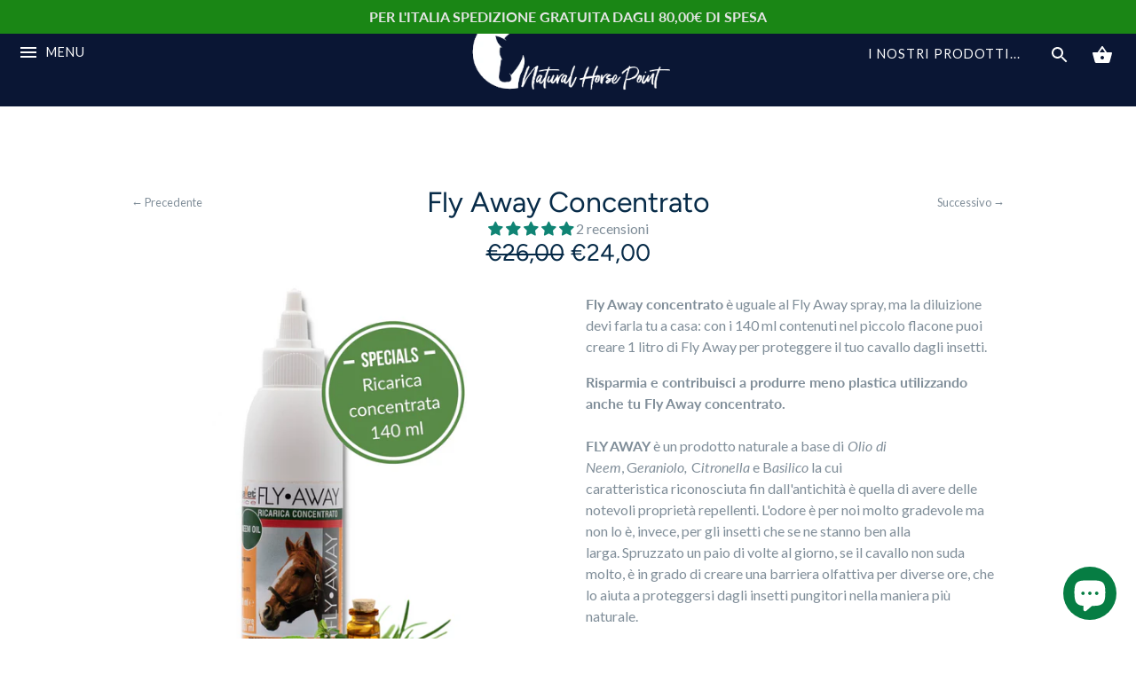

--- FILE ---
content_type: text/css
request_url: https://naturalhorsepoint.com/cdn/shop/t/3/assets/styles.scss.css?v=182145758931734766891765180532
body_size: 13058
content:
@charset "UTF-8";@font-face{font-family:Lato;font-weight:400;font-style:normal;src:url(//naturalhorsepoint.com/cdn/fonts/lato/lato_n4.c3b93d431f0091c8be23185e15c9d1fee1e971c5.woff2) format("woff2"),url(//naturalhorsepoint.com/cdn/fonts/lato/lato_n4.d5c00c781efb195594fd2fd4ad04f7882949e327.woff) format("woff")}@font-face{font-family:Lato;font-weight:700;font-style:normal;src:url(//naturalhorsepoint.com/cdn/fonts/lato/lato_n7.900f219bc7337bc57a7a2151983f0a4a4d9d5dcf.woff2) format("woff2"),url(//naturalhorsepoint.com/cdn/fonts/lato/lato_n7.a55c60751adcc35be7c4f8a0313f9698598612ee.woff) format("woff")}@font-face{font-family:Lato;font-weight:400;font-style:italic;src:url(//naturalhorsepoint.com/cdn/fonts/lato/lato_i4.09c847adc47c2fefc3368f2e241a3712168bc4b6.woff2) format("woff2"),url(//naturalhorsepoint.com/cdn/fonts/lato/lato_i4.3c7d9eb6c1b0a2bf62d892c3ee4582b016d0f30c.woff) format("woff")}@font-face{font-family:Lato;font-weight:700;font-style:italic;src:url(//naturalhorsepoint.com/cdn/fonts/lato/lato_i7.16ba75868b37083a879b8dd9f2be44e067dfbf92.woff2) format("woff2"),url(//naturalhorsepoint.com/cdn/fonts/lato/lato_i7.4c07c2b3b7e64ab516aa2f2081d2bb0366b9dce8.woff) format("woff")}@font-face{font-family:Figtree;font-weight:400;font-style:normal;src:url(//naturalhorsepoint.com/cdn/fonts/figtree/figtree_n4.3c0838aba1701047e60be6a99a1b0a40ce9b8419.woff2) format("woff2"),url(//naturalhorsepoint.com/cdn/fonts/figtree/figtree_n4.c0575d1db21fc3821f17fd6617d3dee552312137.woff) format("woff")}@font-face{font-family:Lato;font-weight:400;font-style:normal;src:url(//naturalhorsepoint.com/cdn/fonts/lato/lato_n4.c3b93d431f0091c8be23185e15c9d1fee1e971c5.woff2) format("woff2"),url(//naturalhorsepoint.com/cdn/fonts/lato/lato_n4.d5c00c781efb195594fd2fd4ad04f7882949e327.woff) format("woff")}@font-face{font-family:Lato;font-weight:400;font-style:normal;src:url(//naturalhorsepoint.com/cdn/fonts/lato/lato_n4.c3b93d431f0091c8be23185e15c9d1fee1e971c5.woff2) format("woff2"),url(//naturalhorsepoint.com/cdn/fonts/lato/lato_n4.d5c00c781efb195594fd2fd4ad04f7882949e327.woff) format("woff")}/*! normalize.css v3.0.0 | MIT License | git.io/normalize */html{font-family:sans-serif;-ms-text-size-adjust:100%;-webkit-text-size-adjust:100%}body{margin:0}article,aside,details,figcaption,figure,footer,header,hgroup,main,nav,section,summary{display:block}audio,canvas,progress,video{display:inline-block;vertical-align:baseline}audio:not([controls]){display:none;height:0}[hidden],template{display:none}a{background:transparent}a:active,a:hover{outline:0}abbr[title]{border-bottom:1px dotted}b,strong{font-weight:700}dfn{font-style:italic}h1{font-size:2em;margin:.67em 0}mark{background:#ff0;color:#000}small{font-size:80%}sub,sup{font-size:75%;line-height:0;position:relative;vertical-align:baseline}sup{top:-.5em}sub{bottom:-.25em}img{border:0}svg:not(:root){overflow:hidden}figure{margin:1em 40px}hr{-moz-box-sizing:content-box;box-sizing:content-box;height:0}pre{overflow:auto}code,kbd,pre,samp{font-family:monospace,monospace;font-size:1em}button,input,optgroup,select,textarea{color:inherit;font:inherit;margin:0}button{overflow:visible}button,select{text-transform:none}button,html input[type=button],input[type=reset],input[type=submit]{-webkit-appearance:button;cursor:pointer}button[disabled],html input[disabled]{cursor:default}button::-moz-focus-inner,input::-moz-focus-inner{border:0;padding:0}input{line-height:normal}input[type=checkbox],input[type=radio]{box-sizing:border-box;padding:0}input[type=number]::-webkit-inner-spin-button,input[type=number]::-webkit-outer-spin-button{height:auto}input[type=search]{-webkit-appearance:textfield;-moz-box-sizing:content-box;-webkit-box-sizing:content-box;box-sizing:content-box}input[type=search]::-webkit-search-cancel-button,input[type=search]::-webkit-search-decoration{-webkit-appearance:none}fieldset{border:1px solid #c0c0c0;margin:0 2px;padding:.35em .625em .75em}legend{border:0;padding:0}textarea{overflow:auto}optgroup{font-weight:700}table{border-collapse:collapse;border-spacing:0}td,th{padding:0}*,*:before,*:after{-moz-box-sizing:border-box;-webkit-box-sizing:border-box;box-sizing:border-box}#cboxOverlay,#cboxWrapper,#colorbox{position:absolute;top:0;left:0;z-index:9999;overflow:hidden}#cboxWrapper{max-width:none}#cboxOverlay{position:fixed;width:100%;height:100%}#cboxBottomLeft,#cboxMiddleLeft{clear:left}#cboxContent{position:relative}#cboxLoadedContent{overflow:auto;-webkit-overflow-scrolling:touch}#cboxTitle{margin:0}#cboxLoadingGraphic,#cboxLoadingOverlay{position:absolute;top:0;left:0;width:100%;height:100%}#cboxClose,#cboxNext,#cboxPrevious,#cboxSlideshow{cursor:pointer;min-height:0;outline:none}.cboxPhoto{float:left;margin:auto;border:0;display:block;max-width:none;-ms-interpolation-mode:bicubic}.cboxIframe{width:100%;height:100%;display:block;border:0;padding:0;margin:0}#cboxContent,#cboxLoadedContent,#colorbox{box-sizing:content-box;-moz-box-sizing:content-box;-webkit-box-sizing:content-box}#cboxOverlay{background:#fff}#colorbox{outline:0}#cboxTopLeft{width:25px;height:25px;background:url(//naturalhorsepoint.com/cdn/shop/t/3/assets/cbox_border1.png?5565) no-repeat 0 0}#cboxTopCenter{height:25px;background:url(//naturalhorsepoint.com/cdn/shop/t/3/assets/cbox_border1.png?5565) repeat-x 0 -50px}#cboxTopRight{width:25px;height:25px;background:url(//naturalhorsepoint.com/cdn/shop/t/3/assets/cbox_border1.png?5565) no-repeat -25px 0}#cboxBottomLeft{width:25px;height:25px;background:url(//naturalhorsepoint.com/cdn/shop/t/3/assets/cbox_border1.png?5565) no-repeat 0 -25px}#cboxBottomCenter{height:25px;background:url(//naturalhorsepoint.com/cdn/shop/t/3/assets/cbox_border1.png?5565) repeat-x 0 -75px}#cboxBottomRight{width:25px;height:25px;background:url(//naturalhorsepoint.com/cdn/shop/t/3/assets/cbox_border1.png?5565) no-repeat -25px -25px}#cboxMiddleLeft{width:25px;background:url(//naturalhorsepoint.com/cdn/shop/t/3/assets/cbox_border2.png?5565) repeat-y 0 0}#cboxMiddleRight{width:25px;background:url(//naturalhorsepoint.com/cdn/shop/t/3/assets/cbox_border2.png?5565) repeat-y -25px 0}#cboxContent{background:#fff;overflow:hidden}.cboxIframe{background:#fff}#cboxError{padding:50px;border:1px solid #ccc}#cboxLoadedContent{margin-bottom:28px}#cboxTitle{position:absolute;bottom:0;left:0;text-align:center;width:100%;color:#999}#cboxCurrent{display:none!important;position:absolute;bottom:0;left:100px;color:#999}#cboxLoadingOverlay{background:#fff url(//naturalhorsepoint.com/cdn/shop/t/3/assets/loading.gif?v=115678512110750922101555095569) no-repeat center 50px}#cboxClose,#cboxNext,#cboxPrevious,#cboxSlideshow{border:1px solid #eee;padding:4px;margin:0;overflow:visible;width:auto;background:#fff}#cboxClose:active,#cboxNext:active,#cboxPrevious:active,#cboxSlideshow:active{outline:0}#cboxSlideshow{position:absolute;bottom:0;right:42px;color:#444}#cboxPrevious{position:absolute;bottom:0;left:0;color:#444}#cboxNext{position:absolute;bottom:0;left:7.5em;color:#444}#cboxClose{position:absolute;bottom:0;right:0;display:block;color:#444}.cboxIE #cboxBottomCenter,.cboxIE #cboxBottomLeft,.cboxIE #cboxBottomRight,.cboxIE #cboxMiddleLeft,.cboxIE #cboxMiddleRight,.cboxIE #cboxTopCenter,.cboxIE #cboxTopLeft,.cboxIE #cboxTopRight{filter:progid:DXImageTransform.Microsoft.gradient(startColorstr=#00FFFFFF,endColorstr=#00FFFFFF)}#cboxClose:hover,#cboxNext:hover,#cboxPrevious:hover,#cboxSlideshow:hover{background:#f4f4f4}#cboxTopLeft,#cboxTopCenter,#cboxTopRight,#cboxMiddleLeft,#cboxMiddleRight,#cboxBottomLeft,#cboxBottomCenter,#cboxBottomRight{background:none}#cboxWrapper,#colorbox{overflow:visible}#cboxLoadedContent{margin-bottom:0}#cboxContent{box-shadow:0 1px 2px #00000040;overflow:visible;position:relative}#cboxContent>button{position:absolute;bottom:-40px;left:0;background:none;border:none}#cboxContent>button svg,#cboxContent>button svg path{fill:#072b48}#cboxContent #cboxPrevious{left:0}#cboxContent #cboxNext{left:40px}#cboxContent #cboxClose{left:auto;right:0}.slick-slider{position:relative;display:block;-moz-box-sizing:border-box;-webkit-box-sizing:border-box;box-sizing:border-box;-webkit-touch-callout:none;-webkit-user-select:none;-khtml-user-select:none;-moz-user-select:none;-ms-user-select:none;user-select:none;-ms-touch-action:pan-y;touch-action:pan-y;-webkit-tap-highlight-color:transparent}.slick-list{position:relative;overflow:hidden;display:block;margin:0;padding:0}.slick-list:focus{outline:none}.slick-list.dragging{cursor:pointer;cursor:hand}.slick-slider .slick-track,.slick-slider .slick-list{-webkit-transform:translate3d(0,0,0);-moz-transform:translate3d(0,0,0);-ms-transform:translate3d(0,0,0);-o-transform:translate3d(0,0,0);transform:translateZ(0)}.slick-track{position:relative;left:0;top:0;display:block}.slick-track:before,.slick-track:after{content:"";display:table}.slick-track:after{clear:both}.slick-loading .slick-track{visibility:hidden}.slick-slide{float:left;height:100%;min-height:1px;display:none}[dir=rtl] .slick-slide{float:right}.slick-slide img{display:block}.slick-slide.slick-loading img{display:none}.slick-slide.dragging img{pointer-events:none}.slick-initialized .slick-slide{display:block}.slick-loading .slick-slide{visibility:hidden}.slick-vertical .slick-slide{display:block;height:auto;border:1px solid transparent}.slick-arrow.slick-hidden{display:none}.slick-loading .slick-list{background:#fff url(//naturalhorsepoint.com/cdn/shop/t/3/assets/loading.gif?v=115678512110750922101555095569) center center no-repeat}.slick-prev,.slick-next{position:absolute;z-index:1;display:block;height:80px;width:80px;line-height:0px;font-size:0px;cursor:pointer;background:transparent;color:transparent;top:50%;-webkit-transform:translate(0,-50%);-ms-transform:translate(0,-50%);transform:translateY(-50%);transition:all .3s ease-in-out;padding:0;border:none;outline:none}.slick-prev:hover,.slick-prev:focus,.slick-next:hover,.slick-next:focus{outline:none;background:transparent;color:transparent}.slick-prev:hover:before,.slick-prev:focus:before,.slick-next:hover:before,.slick-next:focus:before{opacity:1}.slick-prev.slick-disabled:before,.slick-next.slick-disabled:before{opacity:.25}.slick-prev svg,.slick-next svg{width:80px;height:80px;fill:#fff;opacity:.75;-webkit-filter:drop-shadow(0px 1px 1px rgba(0,0,0,.5));-moz-filter:drop-shadow(0px 1px 1px rgba(0,0,0,.5));-o-filter:drop-shadow(0px 1px 1px rgba(0,0,0,.5));-ms-filter:drop-shadow(0px 1px 1px rgba(0,0,0,.5));filter:drop-shadow(0px 1px 1px rgba(0,0,0,.5))}.slick-prev{left:-0px}[dir=rtl] .slick-prev{left:auto;right:-0px}.slick-prev:before{content:"<"}[dir=rtl] .slick-prev:before{content:">"}.slick-next{right:-0px}[dir=rtl] .slick-next{left:-0px;right:auto}.slick-next:before{content:">"}[dir=rtl] .slick-next:before{content:"<"}@media (min-width: 1000px){.slick-prev{opacity:0;margin-left:-80px}.slick-next{opacity:0;margin-right:-80px}.slick-slider:hover .slick-prev{opacity:1;margin-left:0}.slick-slider:hover .slick-next{opacity:1;margin-right:0}}.slick-dots{list-style:none;text-align:center;margin:10px 0;padding:0;width:100%}.slick-dots li{position:relative;display:inline-block;height:20px;width:20px;margin:0 2px;padding:0;cursor:pointer}.slick-dots li button{border:0;background:transparent;display:block;height:20px;width:20px;outline:none;line-height:0px;font-size:0px;color:transparent;padding:5px;cursor:pointer}.slick-dots li button:hover,.slick-dots li button:focus{outline:none}.slick-dots li button:hover:before,.slick-dots li button:focus:before{opacity:1}.slick-dots li button:before{position:absolute;top:0;left:0;content:"\2022";width:20px;height:20px;font-family:Arial,sans-serif;font-size:44px;line-height:20px;text-align:center;color:#717373;opacity:.25;-webkit-font-smoothing:antialiased;-moz-osx-font-smoothing:grayscale}.slick-dots li.slick-active button:before{color:#717373;opacity:.75}.clearfix,#order_address,.cf{zoom:1}.clearfix:before,#order_address:before,.cf:before{content:"";display:table}.clearfix:after,#order_address:after,.cf:after{content:"";display:table;clear:both}img,iframe{max-width:100%}img{height:auto}.container{margin:0 auto;max-width:1024px;width:90%}.buttons,.articles,.product-details>div{margin:20px 0;padding:0}.buttons li,.nav li,.articles li{list-style-type:none;margin:0;padding:0}.articles li{padding:20px 0}.buttons li{padding:5px 0}.buttons li,.nav li,.nav li a{display:inline-block}.row,.grid{margin-left:-20px;margin-right:-20px}.column,header,footer,#main,#order_payment,#order_shipping{float:left;padding-left:20px;padding-right:20px;overflow:hidden}.column.whole,header.whole,footer.whole,.whole#main,.whole#order_payment,.whole#order_shipping{width:100%}.column.half,header.half,footer.half,.half#main,#order_payment,#order_shipping{width:50%}.column.quarter,header.quarter,footer.quarter,.quarter#main,.quarter#order_payment,.quarter#order_shipping{width:25%}.column.three-quarters,header.three-quarters,footer.three-quarters,.three-quarters#main,.three-quarters#order_payment,.three-quarters#order_shipping{width:75%}.column.third,header.third,footer.third,.third#main,.third#order_payment,.third#order_shipping{width:33.33333333%}.column.two-thirds,header.two-thirds,footer.two-thirds,.two-thirds#main,.two-thirds#order_payment,.two-thirds#order_shipping{width:66.66666667%}.column.fifth,header.fifth,footer.fifth,.fifth#main,.fifth#order_payment,.fifth#order_shipping{width:20%}.column.full,header.full,footer.full,.full#main,.full#order_payment,.full#order_shipping{width:100%}.column.bleed,header.bleed,footer.bleed,.bleed#main,#order_payment,#order_shipping{padding-left:0;padding-right:0}.first-in-row{clear:left}header,footer,#main{width:100%}@media (max-width: 767px){body>.container{width:auto}.column.half,header.half,footer.half,.half#main,#order_payment,#order_shipping,.column.third,header.third,footer.third,.third#main,.third#order_payment,.third#order_shipping{width:100%}.column.quarter,header.quarter,footer.quarter,.quarter#main,.quarter#order_payment,.quarter#order_shipping,.column.fifth,header.fifth,footer.fifth,.fifth#main,.fifth#order_payment,.fifth#order_shipping{width:50%}.column.three-quarters,header.three-quarters,footer.three-quarters,.three-quarters#main,.three-quarters#order_payment,.three-quarters#order_shipping{width:100%}}input,textarea{border-radius:0;margin-bottom:4px}input[type=number]::-webkit-inner-spin-button,input[type=number]::-webkit-outer-spin-button{-webkit-appearance:none;margin:0}.hidden{display:none}.left{float:left}.right{float:right}.align-center,.align-centre{text-align:center}#searchresults{margin:0}#searchresults input{width:auto}.cbox-borderless #cboxTopLeft,.cbox-borderless #cboxTopCenter,.cbox-borderless #cboxTopRight,.cbox-borderless #cboxMiddleLeft,.cbox-borderless #cboxMiddleRight,.cbox-borderless #cboxBottomLeft,.cbox-borderless #cboxBottomCenter,.cbox-borderless #cboxBottomRight{visibility:hidden}.cbox-borderless #cboxLoadedContent{margin:0}.cbox-borderless #cboxClose{display:none}body{font-family:Lato,sans-serif;font-weight:400;font-style:normal;font-size:16px;line-height:1.5em;color:#808e99;overflow-x:hidden;background:#fff;-moz-font-feature-settings:"liga";-moz-osx-font-smoothing:grayscale;-webkit-font-feature-settings:"liga";-webkit-font-smoothing:antialiased}h1{font-size:2em}h2{font-size:1.83333em}h3,.product-price{font-size:1.66667em}h4{font-size:1.5em}h5{font-size:1.33333em}h6{font-size:1.16667em}h1,h2,h3,.product-price,h4,h5,h6{font-family:Figtree,sans-serif;font-weight:400;font-style:normal;line-height:1.2em;color:#072b48;text-align:center;margin:0 0 .8em}a{text-decoration:none;color:inherit;transition:color .15s,background-color .15s}blockquote{margin:1.5em 0 1.5em 10px;padding:.5em 0;quotes:"\201c" "\201d";font-size:130%;font-style:italic;line-height:100%}blockquote:before{color:#808e99;content:open-quote;font-size:3em;line-height:.1em;margin-left:-20px;margin-right:10px;vertical-align:-.48em}blockquote :first-child{display:inline}blockquote :last-child{margin-bottom:0}blockquote:after{content:no-close-quote}input,textarea{color:#8a7676;border:1px solid #e5e8ea;background:#fff;padding:9px .6em 10px;max-width:100%;width:432px;height:40px;border-radius:2px}input[type=checkbox]{width:auto;height:auto}input.quantity{width:2.7em;padding-left:.1em;padding-right:.1em;text-align:center;vertical-align:middle;-webkit-appearance:none}textarea{height:8em}button,input[type=submit],.button,.slideshow .slide .slide-button{font-family:Lato,sans-serif;font-weight:400;font-style:normal;font-size:.9em;text-transform:uppercase;letter-spacing:1px;display:inline-block;background:#0c760f;color:#fff;min-height:40px;height:auto;width:auto;padding:1em 3em;border:none;vertical-align:top;line-height:1em;border-radius:0;transition:opacity .2s,background-color .1s,color .1s}button:hover,input[type=submit]:hover,.button:hover,.slideshow .slide .slide-button:hover{background:#074809}button svg,input[type=submit] svg,.button svg,.slideshow .slide .slide-button svg{float:left}button svg path,input[type=submit] svg path,.button svg path,.slideshow .slide .slide-button svg path{fill:#fff}button.button--alt,input[type=submit].button--alt,.button.button--alt,.slideshow .slide .button--alt.slide-button{border:1px solid #0c760f;background:#fff;color:#0c760f}button.button--alt:hover,input[type=submit].button--alt:hover,.button.button--alt:hover,.slideshow .slide .button--alt.slide-button:hover{background:#0c760f;color:#fff}button[disabled],input[type=submit][disabled]{opacity:.5}input[type=submit].textbutton,button.textbutton{color:inherit;border:none;background:none;padding:2px;font-family:inherit;font-size:inherit;letter-spacing:0}select{border:1px solid #e5e8ea;padding:5px 28px 4px 11px;outline:none;-moz-border-radius:0px;-webkit-border-radius:0px;border-radius:0;display:inline-block;-webkit-appearance:none;appearance:none;height:40px;color:#8a7676;background:#fff url(//naturalhorsepoint.com/cdn/shop/t/3/assets/select.png?v=135663183660986782611555095569) no-repeat right center;cursor:pointer;min-width:120px;max-width:100%}select::-ms-expand{display:none}hr{border:none;width:100%;color:transparent;border-bottom:1px solid #e5e8ea;height:1px;margin:1em 0;text-align:center;overflow:visible}hr:after{display:inline-block;color:#e5e8ea;background:#fff;padding:0 2px;margin-top:2px}.rte,#template,#customer_sidebar,#customer_orders,#order_address,#order_details,#add_address,#address_tables,#comments{max-width:640px;margin-left:auto;margin-right:auto;margin-bottom:1em;text-align:left;zoom:1}.rte:before,#template:before,#customer_sidebar:before,#customer_orders:before,#order_address:before,#order_details:before,#add_address:before,#address_tables:before,#comments:before{content:"";display:table}.rte:after,#template:after,#customer_sidebar:after,#customer_orders:after,#order_address:after,#order_details:after,#add_address:after,#address_tables:after,#comments:after{content:"";display:table;clear:both}.rte h1,#template h1,#customer_sidebar h1,#customer_orders h1,#order_address h1,#order_details h1,#add_address h1,#address_tables h1,#comments h1,.rte h2,#template h2,#customer_sidebar h2,#customer_orders h2,#order_address h2,#order_details h2,#add_address h2,#address_tables h2,#comments h2,.rte h3,#template h3,#customer_sidebar h3,#customer_orders h3,#order_address h3,#order_details h3,#add_address h3,#address_tables h3,#comments h3,.rte .product-price,#template .product-price,#customer_sidebar .product-price,#customer_orders .product-price,#order_address .product-price,#order_details .product-price,#add_address .product-price,#address_tables .product-price,#comments .product-price,.rte h4,#template h4,#customer_sidebar h4,#customer_orders h4,#order_address h4,#order_details h4,#add_address h4,#address_tables h4,#comments h4,.rte h5,#template h5,#customer_sidebar h5,#customer_orders h5,#order_address h5,#order_details h5,#add_address h5,#address_tables h5,#comments h5,.rte h6,#template h6,#customer_sidebar h6,#customer_orders h6,#order_address h6,#order_details h6,#add_address h6,#address_tables h6,#comments h6{margin:1em 0}.rte h1 a,#template h1 a,#customer_sidebar h1 a,#customer_orders h1 a,#order_address h1 a,#order_details h1 a,#add_address h1 a,#address_tables h1 a,#comments h1 a,.rte h2 a,#template h2 a,#customer_sidebar h2 a,#customer_orders h2 a,#order_address h2 a,#order_details h2 a,#add_address h2 a,#address_tables h2 a,#comments h2 a,.rte h3 a,#template h3 a,#customer_sidebar h3 a,#customer_orders h3 a,#order_address h3 a,#order_details h3 a,#add_address h3 a,#address_tables h3 a,#comments h3 a,.rte .product-price a,#template .product-price a,#customer_sidebar .product-price a,#customer_orders .product-price a,#order_address .product-price a,#order_details .product-price a,#add_address .product-price a,#address_tables .product-price a,#comments .product-price a,.rte h4 a,#template h4 a,#customer_sidebar h4 a,#customer_orders h4 a,#order_address h4 a,#order_details h4 a,#add_address h4 a,#address_tables h4 a,#comments h4 a,.rte h5 a,#template h5 a,#customer_sidebar h5 a,#customer_orders h5 a,#order_address h5 a,#order_details h5 a,#add_address h5 a,#address_tables h5 a,#comments h5 a,.rte h6 a,#template h6 a,#customer_sidebar h6 a,#customer_orders h6 a,#order_address h6 a,#order_details h6 a,#add_address h6 a,#address_tables h6 a,#comments h6 a{color:inherit;text-decoration:none}.rte a,#template a,#customer_sidebar a,#customer_orders a,#order_address a,#order_details a,#add_address a,#address_tables a,#comments a{text-decoration:underline;color:#b02424}.rte a:hover,#template a:hover,#customer_sidebar a:hover,#customer_orders a:hover,#order_address a:hover,#order_details a:hover,#add_address a:hover,#address_tables a:hover,#comments a:hover{color:#5b1313}.rte tr,#template tr,#customer_sidebar tr,#customer_orders tr,#order_address tr,#order_details tr,#add_address tr,#address_tables tr,#comments tr{border-top:1px solid #e5e8ea}.rte tr:first-child,#template tr:first-child,#customer_sidebar tr:first-child,#customer_orders tr:first-child,#order_address tr:first-child,#order_details tr:first-child,#add_address tr:first-child,#address_tables tr:first-child,#comments tr:first-child{border-top:none}.rte td,#template td,#customer_sidebar td,#customer_orders td,#order_address td,#order_details td,#add_address td,#address_tables td,#comments td,.rte th,#template th,#customer_sidebar th,#customer_orders th,#order_address th,#order_details th,#add_address th,#address_tables th,#comments th{border-left:1px solid #e5e8ea;padding:.4em .6em}.rte td:first-child,#template td:first-child,#customer_sidebar td:first-child,#customer_orders td:first-child,#order_address td:first-child,#order_details td:first-child,#add_address td:first-child,#address_tables td:first-child,#comments td:first-child,.rte th:first-child,#template th:first-child,#customer_sidebar th:first-child,#customer_orders th:first-child,#order_address th:first-child,#order_details th:first-child,#add_address th:first-child,#address_tables th:first-child,#comments th:first-child{border-left:none}.rte th,#template th,#customer_sidebar th,#customer_orders th,#order_address th,#order_details th,#add_address th,#address_tables th,#comments th{border-bottom:2px solid #e5e8ea}.rte tfoot,#template tfoot,#customer_sidebar tfoot,#customer_orders tfoot,#order_address tfoot,#order_details tfoot,#add_address tfoot,#address_tables tfoot,#comments tfoot{border-top:2px solid #e5e8ea}.rte.full-width,.full-width#template,.full-width#customer_sidebar,.full-width#customer_orders,.full-width#order_address,.full-width#order_details,.full-width#add_address,.full-width#address_tables,.full-width#comments{max-width:none}.rte.align-center,.align-center#template,.align-center#customer_sidebar,.align-center#customer_orders,.align-center#order_address,.align-center#order_details,.align-center#add_address,.align-center#address_tables,.align-center#comments,.rte.align-centre,.align-centre#template,.align-centre#customer_sidebar,.align-centre#customer_orders,.align-centre#order_address,.align-centre#order_details,.align-centre#add_address,.align-centre#address_tables,.align-centre#comments{text-align:center}.content-row{padding-top:40px;padding-bottom:40px}.spaced-row{margin-top:40px;margin-bottom:40px}.spaced-row-top{margin-top:40px}.spaced-row-bottom{margin-bottom:40px}.filters .filter{display:inline-block;margin:0 20px 40px;white-space:nowrap}.filters .filter label{margin-right:10px}.nav{margin:0 -1em 1em 0;padding:0}.nav ul{margin:0;padding:0}.nav a{padding:0 1em}.img-block{position:relative}.img-block img{width:100%;vertical-align:top}.img-block a{color:#fff}.img-block .overlay{pointer-events:none}.page-title,#template .title,#admin_header .title,#main h1,#main .shopify-section>h1{margin-top:1.6em}#template{max-width:640px;margin-left:auto;margin-right:auto;text-align:left}#template .title{margin-top:1em}#template .large_form label{display:block}#template .large_form input,#template .large_form select,#template .large_form textarea{margin:0 0 1em;width:100%}#template #customer{width:100%}#template #forgot_password{margin-bottom:1em}#template .btn{vertical-align:middle}.action_bottom{margin:0 0 1em}.action_bottom input{margin-right:.5em}.customer_address_table{display:inline-block}.customer_address_table td{padding:.5em;text-align:left}.customer_address_table select{width:100%}#admin_header,#add_address{text-align:left}#admin_header a,#add_address a{text-decoration:underline;color:#b02424}#admin_header{margin:2em 0;text-align:center}#admin_header .title{margin-top:1em}.address_actions .action_link{padding:0 .5em 0 .7em;border-left:1px solid #bfc6cc}.address_actions .action_link:first-child{border-left:0}#template,#customer_sidebar,#customer_orders,#order_address,#order_details,#add_address,#address_tables{margin-bottom:1em;text-align:left}#template table,#customer_sidebar table,#customer_orders table,#order_address table,#order_details table,#add_address table,#address_tables table,#order_details{width:100%}#add_address tr,#add_address td,#address_tables tr,#address_tables td{border:none}#order_address{text-align:left}.errors{color:#bf474c}.overlay{position:absolute;top:0;bottom:0;left:0;right:0;text-align:center;padding:20px}.overlay .inner{display:table;width:100%;height:100%}.overlay .inner>*{line-height:1px;display:table-cell;vertical-align:middle}#main .overlay__title{margin:0;white-space:pre-line}.alt-text-style,.prod-caption,.coll-caption{background:#fff;color:#85929e}.alt-text-style h1,.prod-caption h1,.coll-caption h1,.alt-text-style h2,.prod-caption h2,.coll-caption h2,.alt-text-style h3,.prod-caption h3,.coll-caption h3,.alt-text-style .product-price,.prod-caption .product-price,.coll-caption .product-price,.alt-text-style h4,.prod-caption h4,.coll-caption h4,.alt-text-style h5,.prod-caption h5,.coll-caption h5,.alt-text-style h6,.prod-caption h6,.coll-caption h6,.alt-text-style a,.prod-caption a,.coll-caption a{color:#0a1634}.alt-text-style a:hover,.prod-caption a:hover,.coll-caption a:hover{color:#020409}.slick-slider .caption{position:absolute;left:0;right:0;bottom:0;padding:20px 0;background:#fffc}.slick-slider .caption .rte,.slick-slider .caption #template,.slick-slider .caption #customer_sidebar,.slick-slider .caption #customer_orders,.slick-slider .caption #order_address,.slick-slider .caption #order_details,.slick-slider .caption #add_address,.slick-slider .caption #address_tables,.slick-slider .caption #comments{text-align:center}.article-excerpt{padding-bottom:20px}.article-excerpt .image-head{margin-left:-20px;margin-right:-20px}.article-excerpt .image-head svg{width:100%}.article-excerpt .rte,.article-excerpt #template,.article-excerpt #customer_sidebar,.article-excerpt #customer_orders,.article-excerpt #order_address,.article-excerpt #order_details,.article-excerpt #add_address,.article-excerpt #address_tables,.article-excerpt #comments{margin-left:20px;margin-right:20px}.article-excerpt img{width:100%}.article-excerpt p{margin-top:0}@media (max-width: 767px){.article-excerpt .rte,.article-excerpt #template,.article-excerpt #customer_sidebar,.article-excerpt #customer_orders,.article-excerpt #order_address,.article-excerpt #order_details,.article-excerpt #add_address,.article-excerpt #address_tables,.article-excerpt #comments{margin-left:0;margin-right:0}}.article-image{margin:0 -20px 1em}.template-search .article-image{margin-bottom:0}.left-right-links{zoom:1}.left-right-links:before{content:"";display:table}.left-right-links:after{content:"";display:table;clear:both}.left-right-links a{float:right}.left-right-links .prev a{float:left}.prod-block .spr-badge{margin:.5em 0;font-size:80%}.prod-block .spr-badge-caption{white-space:nowrap}.prod-image-wrap{padding-top:100%;height:0;position:relative;text-align:center;overflow:hidden}.prod-image-wrap svg{position:absolute;top:0;left:0;width:100%;height:100%}.prod-image-wrap .product-label{position:absolute;top:0;left:0;right:0;bottom:0;line-height:1.3em}.prod-image-wrap .product-label span{background:#565656;color:#fff;padding:10px 20px;display:inline-block}.prod-image-wrap .product-label.over{display:flex;align-items:center;justify-content:center}.prod-image-wrap .product-label.tr,.prod-image-wrap .product-label.trc,.prod-image-wrap .product-label.br,.prod-image-wrap .product-label.brc{left:auto;right:-10px;width:180px}.prod-image-wrap .product-label.tr span,.prod-image-wrap .product-label.trc span,.prod-image-wrap .product-label.br span,.prod-image-wrap .product-label.brc span{display:block;position:absolute;left:50%;width:100%}.prod-image-wrap .product-label.tr,.prod-image-wrap .product-label.trc{top:auto;bottom:calc(100% + 10px)}.prod-image-wrap .product-label.tr span,.prod-image-wrap .product-label.trc span{top:0;padding:60px 40px 14px;transform:rotate(45deg);transform-origin:50% 0px}.prod-image-wrap .product-label.br,.prod-image-wrap .product-label.brc{top:calc(100% + 10px);bottom:auto}.prod-image-wrap .product-label.br span,.prod-image-wrap .product-label.brc span{bottom:0;padding:14px 40px 60px;transform:rotate(-45deg);transform-origin:50% 100%}.prod-image-wrap .product-label.trc span,.prod-image-wrap .product-label.brc span{border-radius:100%}.prod-image-wrap .product-label.sold-out span{background:#565656}.prod-image-wrap .product-label.sale span{background:#b02424}.prod-image-wrap .product-label.inventory span{background:#000}.prod-image-wrap .product-label.general span{background:#0b3d65}.portrait .prod-image-wrap{padding-top:150%}.portrait .prod-image-wrap .rimage-wrapper{padding-top:150%!important}.landscape .prod-image-wrap{padding-top:66.66667%}.landscape .prod-image-wrap .rimage-wrapper{padding-top:66.66667%!important}.square .prod-image-wrap{padding-top:100%}.square .prod-image-wrap .rimage-wrapper{padding-top:100%!important}.no-js .prod-image-wrap .rimage-wrapper img{max-height:100%;max-width:100%;height:auto;width:auto;left:50%;transform:translate(-50%)}.prod-image-wrap>a{position:absolute;top:0;left:0;height:100%;width:100%;display:flex;align-items:center}.prod-caption,.coll-caption{display:block;padding:2em 1em;font-family:Lato,sans-serif;font-weight:400;font-style:normal;font-size:.9em;text-transform:uppercase;letter-spacing:1px;color:#0a1634;-moz-box-sizing:content-box;-webkit-box-sizing:content-box;box-sizing:content-box;transition:background-color .2s}.prod-block:hover .prod-caption{background:#fff}.prod-caption>a{display:block}.prod-caption .prod-price{display:block;margin-top:1em}.prod-caption .compare-at-price{opacity:.5}.on-sale .prod-caption{background:#e5e5e5}.on-sale:hover .prod-caption{background:#f2f2f2}.rimage-outer-wrapper{margin-left:auto;margin-right:auto;display:inline-block;width:100%;vertical-align:top}.rimage-wrapper{position:relative;transition:background .15s}.rimage-wrapper .rimage__image{position:absolute;top:0;left:0;width:100%;height:100%}.rimage__image{background-position:center}.rimage__image.blur-in{-webkit-filter:blur(10px);filter:blur(10px);transition:filter .4s,-webkit-filter .4s}.rimage__image.blur-in.lazyloaded{-webkit-filter:blur(0);filter:blur(0)}.rimage__image.fade-in{opacity:0;transition:opacity .5s}.rimage__image.fade-in.lazyloaded{opacity:1}.rimage__image.cover{object-fit:cover;background-size:cover}.rimage__image.contain{object-fit:contain;font-family:"object-fit: contain"}.lazyload--placeholder{background:#0000000d}.coll-caption{color:inherit}.pagination{margin:1em 0;font-family:Lato,sans-serif;font-weight:400;font-style:normal;font-size:.9em;text-transform:uppercase;letter-spacing:1px}.pagination .page{padding:2px 3px}.pagination .page.current{border-bottom:1px solid #808e99}.pagination .prev{margin-right:.5em}.pagination .next{margin-left:.5em}.social-sharing{margin:1em 0 2em}.product .social-sharing{margin-top:1em;padding-top:2em;border-top:1px solid #e5e8ea}.product .social-sharing .share-label,.product .social-sharing ul,.product .social-sharing li{display:inline;vertical-align:middle}.product .social-sharing .share-label{margin-right:.5em}.product .column.half .social-sharing,.product header.half .social-sharing,.product footer.half .social-sharing,.product .half#main .social-sharing,.product #order_payment .social-sharing,.product #order_shipping .social-sharing{text-align:left}.social-icons{padding:0}.social-icons ul{display:inline;list-style:none;margin:0;padding:0}.social-icons li{display:inline;list-style:none}.social-icons .share-label{font-size:80%;margin:0 0 .5em}.social-icons img{height:18px}.social-icons svg{width:18px;height:18px}.social-icons svg,.social-icons svg g{fill:#808e99}.social-icons a{margin:0 5px;vertical-align:middle;display:inline;opacity:.75;transition:opacity .1s}.social-icons a:hover{opacity:1}.payment-methods{margin:0;padding:0}.payment-methods li{display:inline-block;margin:0 5px 5px 0}.payment-methods .payment-icon{width:50px;height:32px;vertical-align:top}.mini-nav{font-size:.8em}.mini-nav a{border-left:1px solid #808e99;padding:0 .3em 0 .5em}.mini-nav a:hover,.mini-nav .active a{text-decoration:underline}.mini-nav li:first-child a{border-left:0}.next-prev{font-size:80%}.title-row{position:relative;zoom:1}.title-row:before{content:"";display:table}.title-row:after{content:"";display:table;clear:both}.title-row .page-title,.title-row #template .title,#template .title-row .title,.title-row #admin_header .title,#admin_header .title-row .title,.title-row #main h1,#main .title-row h1{padding-left:100px;padding-right:100px}.title-row .next-prev{position:absolute;top:0;left:0;width:100%}.title-row .next-prev a{position:absolute;top:4.5em}.title-row .next-prev .control-prev{left:0}.title-row .next-prev .control-next{right:0}.sku{margin:0 0 1em}.sku--no-sku{display:none}.product-title{margin-bottom:0}.product-price{margin:0 0 .5em}.product-form{margin:1em 0 0}.product-form .product-add{display:inline-block;vertical-align:top;max-width:100%}.product-form select{margin:0 0 1em}.product-form .quantity-area{margin-bottom:1em;margin-right:10px;display:inline-block;white-space:nowrap}.product-form .quantity-area input{vertical-align:middle}.product-form #add{min-width:160px}.product-form #add.on-sale .pre-sale-price{opacity:.6;text-decoration:line-through}.product-form .original-selector,.no-js .product-form .option-selectors{display:none}.no-js .product-form .original-selector{display:inline}.column.half .product-form,header.half .product-form,footer.half .product-form,.half#main .product-form,#order_payment .product-form,#order_shipping .product-form,.column.half .product-unavailable,header.half .product-unavailable,footer.half .product-unavailable,.half#main .product-unavailable,#order_payment .product-unavailable,#order_shipping .product-unavailable{text-align:left}.column.half .product-form,header.half .product-form,footer.half .product-form,.half#main .product-form,#order_payment .product-form,#order_shipping .product-form{margin-top:1em;padding-top:2em;border-top:1px solid #e5e8ea}.column.half .single-variant-wrapper,header.half .single-variant-wrapper,footer.half .single-variant-wrapper,.half#main .single-variant-wrapper,#order_payment .single-variant-wrapper,#order_shipping .single-variant-wrapper{margin:0 0 1em}.column.full .product-form,header.full .product-form,footer.full .product-form,.full#main .product-form,.full#order_payment .product-form,.full#order_shipping .product-form{text-align:center}.column.full .product-form .option-selectors,header.full .product-form .option-selectors,footer.full .product-form .option-selectors,.full#main .product-form .option-selectors,.full#order_payment .product-form .option-selectors,.full#order_shipping .product-form .option-selectors{display:inline-block}.column.full .product-form .selector-wrapper,header.full .product-form .selector-wrapper,footer.full .product-form .selector-wrapper,.full#main .product-form .selector-wrapper,.full#order_payment .product-form .selector-wrapper,.full#order_shipping .product-form .selector-wrapper{display:inline-block;margin-right:10px;max-width:100%;white-space:nowrap}@media only screen and (max-width: 767px){.column.full .product-form .selector-wrapper label,header.full .product-form .selector-wrapper label,footer.full .product-form .selector-wrapper label,.full#main .product-form .selector-wrapper label,.full#order_payment .product-form .selector-wrapper label,.full#order_shipping .product-form .selector-wrapper label{display:block;margin-left:4px;margin-bottom:4px}.column.full .product-form .selector-wrapper select,header.full .product-form .selector-wrapper select,footer.full .product-form .selector-wrapper select,.full#main .product-form .selector-wrapper select,.full#order_payment .product-form .selector-wrapper select,.full#order_shipping .product-form .selector-wrapper select{max-width:240px}}.column.full .product-form .single-variant-wrapper,header.full .product-form .single-variant-wrapper,footer.full .product-form .single-variant-wrapper,.full#main .product-form .single-variant-wrapper,.full#order_payment .product-form .single-variant-wrapper,.full#order_shipping .product-form .single-variant-wrapper{display:inline-block;margin-right:10px}.column.full .product-form .single-variant-wrapper div,header.full .product-form .single-variant-wrapper div,footer.full .product-form .single-variant-wrapper div,.full#main .product-form .single-variant-wrapper div,.full#order_payment .product-form .single-variant-wrapper div,.full#order_shipping .product-form .single-variant-wrapper div{display:inline-block;margin:.5em 1em}@media only screen and (max-width: 767px){.column.full .product-form .single-variant-wrapper div,header.full .product-form .single-variant-wrapper div,footer.full .product-form .single-variant-wrapper div,.full#main .product-form .single-variant-wrapper div,.full#order_payment .product-form .single-variant-wrapper div,.full#order_shipping .product-form .single-variant-wrapper div{display:block}.column.full .product-form .single-variant-wrapper div label,header.full .product-form .single-variant-wrapper div label,footer.full .product-form .single-variant-wrapper div label,.full#main .product-form .single-variant-wrapper div label,.full#order_payment .product-form .single-variant-wrapper div label,.full#order_shipping .product-form .single-variant-wrapper div label{display:inline}}.product-form .selector-wrapper label{white-space:nowrap;display:inline-block}.half .product-form .selector-wrapper label{display:block;margin-left:4px;margin-bottom:4px}.product-form.hide-labels .selector-wrapper label,.product-form.hide-labels .single-variant-wrapper label{display:none!important}.product-form.hide-labels .selector-wrapper.hidden,.product-form.hide-labels .single-variant-wrapper.hidden{display:none}.quadd-wrapper{white-space:nowrap}@media only screen and (max-width: 767px){.quadd-wrapper{white-space:normal}}.was-price{text-decoration:line-through}.quadd-wrapper--with-payment-button{white-space:normal}.quadd-wrapper--with-payment-button .quantity-area{display:block}.quadd-wrapper--with-payment-button .product-add{display:flex;align-items:flex-start;margin-left:auto;margin-right:auto;max-width:500px}.quadd-wrapper--with-payment-button .button,.quadd-wrapper--with-payment-button .slideshow .slide .slide-button,.slideshow .slide .quadd-wrapper--with-payment-button .slide-button{min-height:44px;width:calc(50% - 10px);margin-right:10px;padding-left:1em;padding-right:1em}.shopify-payment-button{width:50%;padding-left:10px;transition:opacity .15s}.variant-status--unavailable .shopify-payment-button{opacity:0}.shopify-payment-button .shopify-payment-button__button{min-height:44px;border-radius:0}.shopify-payment-button .shopify-payment-button__button--unbranded{font-family:Lato,sans-serif;font-weight:400;font-style:normal;font-size:.9em;text-transform:uppercase;letter-spacing:1px;background:#0c760f;color:#fff}.shopify-payment-button .shopify-payment-button__button--unbranded:hover{background:#074809}.shopify-payment-button .shopify-payment-button__more-options{display:block;width:100%;color:inherit;border:none;background:none;padding:0 15%;font-family:inherit;font-size:13px;letter-spacing:0;text-transform:none;min-height:0}@media (max-width: 980px){.quadd-wrapper--with-payment-button .product-add{display:block}.quadd-wrapper--with-payment-button .button,.quadd-wrapper--with-payment-button .slideshow .slide .slide-button,.slideshow .slide .quadd-wrapper--with-payment-button .slide-button{width:100%;margin:0 0 10px}.shopify-payment-button{width:100%;padding:0}}.product-photos{overflow:hidden}.product-photos.size-600x .main{max-width:600px}.product-photos.expanded-all .main{margin-bottom:0}.product-photos img{vertical-align:top}.product-photos .main{margin:0 auto 2em}.product-photos .main a{position:relative;display:block;vertical-align:top}.product-photos .main a:hover:before{position:absolute;left:50%;top:50%;margin-left:-20px;margin-top:-20px;color:#808e99;content:"+";background:#fffc;width:40px;height:40px;font-size:30px;line-height:40px;text-align:center;border-radius:100em;padding-top:1px;font-family:Courier New,Courier,monospace}.product-photos .thumbnails{background:transparent url(//naturalhorsepoint.com/cdn/shop/t/3/assets/loading.gif?v=115678512110750922101555095569) no-repeat -999px -999px}.product-photos .thumbnails .load-all-thumbs{display:inline-block;margin-bottom:2em}.product-photos .thumbnails .thumb{position:relative;display:inline-block;margin:2px;padding:2px;border:1px solid transparent;width:106px}.product-photos .thumbnails .thumb .rimage-outer-wrapper{float:left}.product-photos .thumbnails .thumb.active,.product-photos .thumbnails .thumb:hover{border-color:#808e994d}.loading-img{background:url(//naturalhorsepoint.com/cdn/shop/t/3/assets/loading.gif?v=115678512110750922101555095569) no-repeat center center;min-height:32px;display:block;overflow:hidden}.loading-img img{opacity:0;transition:opacity .5s}.loading-img.loaded img{opacity:1}.exp-image-container{position:relative;background-position:center 40px;height:220px;overflow:hidden;transition:height .9s}.exp-image-container .main a:hover:before{display:none}.exp-image-container.loaded{height:auto}.exp-image-container.loaded .main a:hover:before{display:block}.cart-list{margin:0 2em 1em;padding:0}.cart-list>li{list-style:none;padding:1.2em 0;border-bottom:1px solid #e5e8ea}.cart-list .col-desc{float:left;width:320px;text-align:left}.cart-list .col-desc .image{float:left;width:50px;margin-right:1em}.cart-list .col-desc .image img{vertical-align:top}.cart-list .col-desc .text{overflow:hidden}.cart-list .col-notdesc{overflow:hidden;padding:0 0 1px;line-height:2.2em}.cart-list .col-notdesc>div{float:left}.cart-list .col-price,.cart-list .col-quantity,.cart-list .col-total,.cart-list .col-remove{width:25%}.update-continue{margin:1em 0}.update-continue input{text-transform:uppercase;vertical-align:baseline}.update-continue span{margin:0 .2em}.under-cart{padding-top:2em;text-align:center}.under-cart a{text-decoration:underline;color:#b02424}.under-cart .subtotal{margin-bottom:0}.under-cart .terms,.under-cart .comment{font-size:90%}.under-cart .terms input{margin-right:.5em}.under-cart .note-area{margin:2em 0 1.5em}.under-cart .note-area label{display:block;margin:0 0 .75em}.under-cart .note-area textarea{height:4em}.under-cart .checkout-btn{margin:1em 0;font-size:1.4em;padding:1em 3em}.additional-checkout-buttons input[type=image]{width:auto;height:auto;border:none;background:transparent;vertical-align:middle}.blog-read-more:hover{color:#667580}.simple-popup{position:absolute;z-index:10000;width:200px;padding:10px 15px;border:1px solid #85929e;color:#85929e;background:#fff;-moz-border-radius:3px;-webkit-border-radius:3px;border-radius:3px;-webkit-box-shadow:0 0 2px 0 #888;-moz-box-shadow:0 0 2px 0 #888;box-shadow:0 0 2px #888;text-align:center}.header-mini-menu ul{list-style-type:none;padding:0;margin:0 -1em 0 0}.header-mini-menu ul li{display:inline-block;margin-left:2em;vertical-align:top}.header-mini-menu ul li svg{vertical-align:middle}.header-mini-menu ul li.cart{position:relative;margin-left:0}.header-mini-menu ul li.cart .has_items{width:10px;height:10px;background:#c33;border:2px #FFF solid;display:inline-block;position:absolute;right:19px;bottom:12px;border-radius:100%}.header-mini-menu .quick-link{position:relative;top:1px}#scroll-top{position:fixed;z-index:1000;bottom:0;left:50%;margin-left:535px;margin-bottom:-90px;transition:margin-bottom .25s;color:gray;fill:gray;min-width:34px;padding-top:55px;text-align:center;font-family:Lato,sans-serif;font-weight:400;font-style:normal;font-size:.9em;text-transform:uppercase;letter-spacing:1px}.reveal-scroll-top #scroll-top{margin-bottom:10px}#comments>ul{padding:0}#comments>ul>li{list-style:none}#comments .comment-author{text-align:left}.feedback{background:#f4f5f6;border:1px solid #bfc6cc;padding:1em 1.5em;font-style:italic;border-radius:2px}.signup-section .signup-section__subheading{margin:0 0 .5em;font-size:.85em;line-height:1.4em;text-transform:none;letter-spacing:.04em}.signup-section .signup-section__subheading p{margin:0 0 .5em}.signup-section .signup-section__subheading a,.signup-section .signup-section__subheading a:hover{color:inherit}.signup-section .signup-section__inputs{position:relative}.signup-section .error{font-style:italic;margin-left:.5em}#main-menu{font-family:Lato,sans-serif;font-weight:400;font-style:normal;font-size:.9em;text-transform:uppercase;letter-spacing:1px;transition:all .22s cubic-bezier(.16,.68,.43,.99);position:fixed;left:0;top:0;height:100%;width:300px;transform:translate3d(-300px,0,0);background:#0a1634;color:#fff;z-index:10011}#main-menu h1,#main-menu h2,#main-menu h3,#main-menu .product-price,#main-menu h4,#main-menu h5,#main-menu h6{color:#fff}#main-menu .main-menu-inner{width:100%;height:100%;padding:35px;overflow:auto;-webkit-overflow-scrolling:touch}#main-menu .main-menu-toggle{display:block;margin-bottom:10px}#main-menu .main-menu-links,#main-menu .main-menu-links ul{list-style:none;margin:0;padding:0}#main-menu .main-menu-links li{padding:0}#main-menu .main-menu-links li a{display:block;margin:.5em 0;padding-right:2em}#main-menu .has-children{position:relative}#main-menu .has-children .child-indicator{pointer-events:none;position:absolute;right:0;top:.15em;line-height:20px;transition:transform .1s linear}#main-menu .has-children .child-indicator svg{width:20px;height:20px;vertical-align:top;fill:#fff}#main-menu .has-children.expanded .child-indicator{transform:rotate(180deg)}#main-menu .main-menu-links,#main-menu .main-menu-section{position:relative;padding:10px 0;overflow:hidden}#main-menu .main-menu-links:before,#main-menu .main-menu-section:before{content:"";position:absolute;top:0;left:0;width:100%;opacity:.2;border-top:1px solid}#main-menu .main-menu-section .success{text-transform:none;font-family:Lato,sans-serif;font-weight:400;font-style:normal;font-size:16px;line-height:1.5em}#main-menu .main-menu-links>li>ul{position:absolute;pointer-events:none;visibility:hidden;opacity:0;transition:opacity .75s;margin:1em 0}#main-menu .main-menu-links>li>ul a{margin:0;padding:0;opacity:.75;text-transform:none}#main-menu .main-menu-links>li>ul ul{padding-left:.75em}#main-menu .main-menu-links>li.expanded>ul{position:static;pointer-events:auto;visibility:visible;opacity:1}#main-menu svg,#main-menu svg g{fill:#fff}#main-menu #main-menu-signup{position:absolute;pointer-events:none;visibility:hidden;opacity:0;transition:opacity .75s;margin-top:1em}#main-menu #main-menu-signup input{height:40px}#main-menu #main-menu-signup button{float:right;position:absolute;height:40px;right:0;top:0;width:auto;padding:.7em;background:transparent}#main-menu #main-menu-signup button svg,#main-menu #main-menu-signup button svg path{fill:#8a7676}#main-menu #main-menu-signup.expanded{position:relative;pointer-events:auto;visibility:visible;opacity:1}#main-menu .social-custom__main,#main-menu .mobile-search{display:none}.mobile-search{position:relative}.mobile-search input{background:transparent;border:none;color:inherit;margin:0;padding-left:0;text-transform:uppercase}.mobile-search input::-webkit-input-placeholder{color:#fff}.mobile-search input::-moz-placeholder{color:#fff}.mobile-search input:-ms-input-placeholder{color:#fff}.mobile-search input:-moz-placeholder{color:#fff}.mobile-search button{position:absolute;top:50%;right:0;margin-top:-18px;padding:0;background:transparent;border:none}html{overflow-x:hidden}.nav-shift{transition:all .22s cubic-bezier(.16,.68,.43,.99)}body:after{content:"";transition:all .22s cubic-bezier(.16,.68,.43,.99);position:fixed;top:0;left:0;width:100%;height:100%;background:#666;background:linear-gradient(90deg,#6669,#6666661a);opacity:0;z-index:10010;pointer-events:none}.open-menu #main-menu{transform:translateZ(0)}.open-menu .nav-shift{transform:translate3d(300px,0,0)}.open-menu:after{opacity:1;pointer-events:auto;cursor:pointer;transform:translate3d(300px,0,0)}.pageheader{font-family:Lato,sans-serif;font-weight:400;font-style:normal;font-size:.9em;text-transform:uppercase;letter-spacing:1px;zoom:1;color:#fff;background-color:#0a1634;position:fixed;top:0;left:0;width:100%;z-index:121;transition:all .22s cubic-bezier(.16,.68,.43,.99)}.pageheader:before{content:"";display:table}.pageheader:after{content:"";display:table;clear:both}.pageheader a{color:inherit}.pageheader svg,.pageheader svg g{fill:#fff}.pageheader .logo .contrast-version{display:none}.pageheader .main-menu-toggle,.pageheader a{transition:none}.pageheader__contents{position:relative;height:54px;overflow:visible}.announcement{text-align:center}.announcement a{display:block;color:inherit;transition:background .1s}.announcement a:hover{background:#ffffff1a}.announcement .announcement__inner{padding:8px 20px}.header-overlapping .pageheader{background:transparent;color:#fff}.header-overlapping .pageheader svg,.header-overlapping .pageheader svg g{fill:#fff}.header-overlapping .pageheader .header-search form [type=text]{color:#fff;border-bottom-color:#fff}.header-overlapping .pageheader .logo .has-contrast-version img{display:none}.header-overlapping .pageheader .logo .has-contrast-version .contrast-version{display:block}.pageheader .main-menu-toggle{position:absolute;top:50%;left:0;bottom:0;padding:0 20px;margin-top:-1em;line-height:24px}.pageheader .main-menu-toggle svg{margin-right:8px}.pageheader .main-menu-toggle svg,.pageheader .main-menu-toggle span{vertical-align:middle}.pageheader .header-search{position:absolute;top:50%;left:100px;right:0;line-height:74px;height:74px;margin-top:-37px;overflow:hidden;pointer-events:none}.pageheader .header-search form{pointer-events:all;position:absolute;top:100%;left:0;right:0;transition:top .22s cubic-bezier(.16,.68,.43,.99);z-index:111;text-align:center}.pageheader .header-search form *{vertical-align:middle}.pageheader .header-search form [type=text]{width:calc(100% - 120px);background:transparent;border:none;border-bottom:1px white solid;border-radius:0;color:#fff;font-family:Lato,sans-serif;font-weight:400;font-style:normal;font-size:180%;height:40px}.pageheader .header-search form [type=text]:focus{outline:none}.pageheader .header-search form a{padding:0 0 0 20px}.pageheader .logo,.pageheader .header-mini-menu{transition:opacity .22s cubic-bezier(.16,.68,.43,.99)}.pageheader.search-open .logo,.pageheader.search-open .header-mini-menu{opacity:0}.pageheader.search-open .header-search form{top:0%}.pageheader>.container{position:relative;background:transparent;z-index:20}.logo{font-family:Lato,sans-serif;font-weight:400;font-style:normal;font-size:34px;line-height:1em}.logo img{vertical-align:top}.pageheader .logo{margin:0;position:absolute;top:0;left:220px;right:220px;pointer-events:none;text-align:center}.pageheader .logo a{pointer-events:auto}.pageheader .logo>.image,.pageheader .logo>.text{display:inline-block;padding:10px 0}.pageheader .logo h1{font-family:inherit;font-size:inherit;font-weight:inherit;line-height:inherit;color:inherit;text-align:left;margin:0;padding:0}.pageheader .logo .image{max-width:100%}.pageheader .logo .hidden{display:none}.pageheader .links-etc{position:absolute;top:50%;right:20px;text-align:right;line-height:4em;margin-top:-2em}.pageheader .links-etc .mobile-nav-toggle{font-family:Lato,sans-serif;font-weight:400;font-style:normal;font-size:.9em;text-transform:uppercase;letter-spacing:1px;display:none;border:1px solid;padding:.5em .6em;margin:.8em 1em;float:right}.pageheader .mobile-nav-toggle *{vertical-align:middle}.pageheader .mobile-nav-toggle svg{margin-right:8px}.pageheader .mobile-nav-toggle span{position:relative;top:1px;display:inline-block}.pageheader .links-etc .upper-link>a{display:inline-block;padding:0 20px}.pageheader .links-etc .checkout-link.has-popup-tab{position:relative}.pageheader .links-etc .checkout-link.has-popup-tab>a{transition:none}.pageheader .links-etc .checkout-link.has-popup-tab:hover .has_items,.pageheader .links-etc .checkout-link.has-popup-tab.reveal .has_items{display:none}.pageheader .links-etc .checkout-link.has-popup-tab:hover>a,.pageheader .links-etc .checkout-link.has-popup-tab.reveal>a{background-color:#e6e6e6;z-index:51}.pageheader .links-etc .checkout-link.has-popup-tab:hover>a svg,.pageheader .links-etc .checkout-link.has-popup-tab.reveal>a svg{fill:#808e99}.pageheader .links-etc .checkout-link .popup-tab{display:none;background-color:#e6e6e6;font-size:.9em;line-height:1.5em;position:absolute;z-index:50;top:100%;right:0;width:300px;margin-top:-1px}.pageheader .links-etc .checkout-link .popup-tab,.pageheader .links-etc .checkout-link .popup-tab a{color:#808e99}.pageheader .links-etc .checkout-link .popup-tab a:hover{color:#5b6871}.pageheader .links-etc .checkout-link.has-popup-tab:hover .popup-tab,.pageheader .links-etc .checkout-link.has-popup-tab.reveal .popup-tab{display:block}.pageheader .links-etc .checkout-link .popup-tab .item{padding:1em;text-align:left}.pageheader .links-etc .checkout-link .popup-tab .item img{float:left;width:67px}.pageheader .links-etc .checkout-link .popup-tab .item .detail{margin:0 35px 0 80px}.pageheader .links-etc .checkout-link .popup-tab .item .title{display:block}.pageheader .links-etc .checkout-link .popup-tab .item .price{padding:.5em 0 0}.pageheader .links-etc .checkout-link .popup-tab .item .price .qty{text-transform:none}.pageheader .links-etc .checkout-link .popup-tab .item .right{float:right;text-align:right}.pageheader .links-etc .checkout-link .popup-tab .item .remove{padding-top:0}.pageheader .links-etc .checkout-link .popup-tab .total,.pageheader .links-etc .checkout-link .popup-tab .checkout{display:block;text-align:center;padding:1em}.pageheader .links-etc .checkout-link .popup-tab .checkout{line-height:1.6em;color:#fff}.pageheader .links-etc .checkout-link .popup-tab .checkout:hover{color:#fff}.pageheader.undock .links-etc .checkout-link .popup-tab{display:none!important}#main{position:relative;z-index:10;background-color:#fff;text-align:center;margin-top:94px}.has-banner #main{margin-top:-75px}.template-index #main .grid,.template-index #main .row{margin-bottom:60px}.head-img-cont{background:#0000000d}.featured-product{padding-bottom:40px;text-align:left}.featured-product .half:nth-child(1){padding-left:0}.featured-product .half:nth-child(2){padding-right:0}@media (max-width: 767px){.featured-product .half:nth-child(1){padding-left:20px}.featured-product .half:nth-child(2){padding-right:20px}}.featured-product h1,.featured-product h2,.featured-product h3,.featured-product .product-price,.featured-product h4,.featured-product h5,.featured-product h6{text-align:left}.list-collections-section .collection-listing .rimage-outer-wrapper,.template-list-collections .rimage-outer-wrapper{float:left}.image-with-text-section__wrapper{display:flex;align-items:center}.image-with-text-section__wrapper .image-with-text-section__content .content{padding:40px 40px 20px;text-align:left}.image-with-text-section__wrapper .image-with-text-section__title{text-align:left}.image-with-text-section__wrapper .image-with-text-section__image{min-height:100%}.image-with-text-section__wrapper .image-with-text-section__placeholder{height:100%}.image-with-text-section__wrapper .image-with-text-section__placeholder svg{height:100%;width:100%}.image-with-text-section__wrapper .image-with-text-section__image-image{margin-left:-20px;margin-bottom:-20px;width:calc(100% + 40px)}.image-with-text-section__wrapper .image-with-text-section__image-image .rimage-outer-wrapper{display:inline}@media only screen and (max-width: 768px){.image-with-text-section__wrapper{flex-wrap:wrap}.image-with-text-section__wrapper.image-with-text-section__layout-right .column:first-child,.image-with-text-section__wrapper.image-with-text-section__layout-right header:first-child,.image-with-text-section__wrapper.image-with-text-section__layout-right footer:first-child,.image-with-text-section__wrapper.image-with-text-section__layout-right #main:first-child,.image-with-text-section__wrapper.image-with-text-section__layout-right #order_payment:first-child,.image-with-text-section__wrapper.image-with-text-section__layout-right #order_shipping:first-child{order:2}}.footer-container{clear:left}#pagefooter{padding:40px 0;background-color:#fff;text-align:center}#pagefooter .footer-signup-section .rte,#pagefooter .footer-signup-section #template,#pagefooter .footer-signup-section #customer_sidebar,#pagefooter .footer-signup-section #customer_orders,#pagefooter .footer-signup-section #order_address,#pagefooter .footer-signup-section #order_details,#pagefooter .footer-signup-section #add_address,#pagefooter .footer-signup-section #address_tables,#pagefooter .footer-signup-section #comments{margin-bottom:0}#pagefooter .footer-signup-section input,#pagefooter .footer-signup-section button{height:42px;padding-top:8px}#pagefooter .footer-signup-section input{width:320px}#pagefooter .footer-signup-section svg{fill:#fff}#pagefooter .nav a:hover,#pagefooter .copyright a:hover{color:#667580}#pagefooter .nav{font-family:Lato,sans-serif;font-weight:400;font-style:normal;font-size:.9em;text-transform:uppercase;letter-spacing:1px;margin:2em 0}#pagefooter .nav a{padding-top:.5em;padding-bottom:.5em}#pagefooter .social-icons{margin:1em 0 2em;font-size:.9em}#pagefooter .social-icons .social-custom__alt{display:none}#pagefooter .copyright{font-size:.8em}#pagefooter .copyright .seg{border-right:1px solid #808e99;margin-right:.4em;padding-right:.75em}#pagefooter .copyright a:hover{text-decoration:underline}.signup-modal-feedback{padding:10px 40px}.giftcard{max-width:700px;margin:0 auto}.slideshow{overflow:hidden;position:relative}.slideshow button:hover{background:none}.slideshow .slide{position:relative;overflow:hidden;background:#0000000d}.slideshow .slide svg{width:100%;height:100%}.slideshow .slide img{width:100%}.slideshow .slide .rte,.slideshow .slide #template,.slideshow .slide #customer_sidebar,.slideshow .slide #customer_orders,.slideshow .slide #order_address,.slideshow .slide #order_details,.slideshow .slide #add_address,.slideshow .slide #address_tables,.slideshow .slide #comments{max-width:1024px}.slideshow .slide .slide-heading{margin:0 20px 20px;font-size:4em;line-height:1.2em;white-space:pre-line}@media (max-width: 767px){.slideshow .slide .slide-heading{font-size:30px;margin-top:1em;margin-bottom:.5em}}.slideshow .slide .slide-text{margin:0 20px 40px;font-size:140%;line-height:1.6em;white-space:pre-line}@media (max-width: 767px){.slideshow .slide .slide-text{font-size:100%;margin-bottom:20px}}.slideshow .slide .slide-button{display:inline-block;margin-top:16px;text-decoration:none}.slideshow .slide__image-bg{position:absolute;top:0;left:0;width:100%;height:100%;background-repeat:no-repeat;background-position:center center;background-size:cover}.slideshow .overlay{pointer-events:none}.instagram-account{margin:2em 0}.willstagram{overflow:hidden;clear:both;margin:0}.willstagram .willstagram__item a{display:block;-webkit-transition:opacity .2s;-ms-transition:opacity .2s;-moz-transition:opacity .2s;-o-transition:opacity .2s;transition:opacity .2s}.willstagram .willstagram__item a:hover{opacity:.7}.willstagram .willstagram__item .desc{display:none}.willstagram .willstagram__link{display:block;padding-top:100%;height:0;overflow:hidden}.willstagram .willstagram__img{display:none}@media (max-width: 767px){.willstagram .willstagram__item:nth-child(5){display:none}}.header-image-container{text-align:center}.header-image-container.fixed-height{background-repeat:no-repeat;background-position:center center;background-size:cover}#page-banner{position:relative;overflow:hidden;top:0}#page-banner .overlay .inner>div{position:relative;top:0}svg.placeholder{background-color:#eee;fill:#c8cbcd;vertical-align:top}svg.placeholder.dark{background-color:#c6c7c8;fill:#a3a6a9}.video-container{position:relative;padding-bottom:56.25%;height:0;overflow:hidden;max-width:100%}.video-container iframe,.video-container object,.video-container embed{position:absolute;top:0;left:0;width:100%;height:100%}.rich-text-section{margin-top:60px;margin-bottom:60px}.rich-text-section .rte,.rich-text-section #template,.rich-text-section #customer_sidebar,.rich-text-section #customer_orders,.rich-text-section #order_address,.rich-text-section #order_details,.rich-text-section #add_address,.rich-text-section #address_tables,.rich-text-section #comments{margin-top:1em;margin-bottom:1em}.rich-text-section .rte p:first-child,.rich-text-section #template p:first-child,.rich-text-section #customer_sidebar p:first-child,.rich-text-section #customer_orders p:first-child,.rich-text-section #order_address p:first-child,.rich-text-section #order_details p:first-child,.rich-text-section #add_address p:first-child,.rich-text-section #address_tables p:first-child,.rich-text-section #comments p:first-child{margin-top:0}.rich-text-section .rte p:last-child,.rich-text-section #template p:last-child,.rich-text-section #customer_sidebar p:last-child,.rich-text-section #customer_orders p:last-child,.rich-text-section #order_address p:last-child,.rich-text-section #order_details p:last-child,.rich-text-section #add_address p:last-child,.rich-text-section #address_tables p:last-child,.rich-text-section #comments p:last-child{margin-bottom:0}.rich-text-section .rich-text-section__title{margin-top:0}.map-section{position:relative}.map-section .button .icon,.map-section .slideshow .slide .slide-button .icon,.slideshow .slide .map-section .slide-button .icon{display:inline-block;vertical-align:middle;position:relative;width:24px;margin-right:2px}.map-section .button .icon svg,.map-section .slideshow .slide .slide-button .icon svg,.slideshow .slide .map-section .slide-button .icon svg{position:absolute;top:50%;left:0;margin:-12px 0 0}.map-section__wrapper{display:flex}.map-section__wrapper .errors{padding:80px 40px}.map-section__wrapper .column,.map-section__wrapper header,.map-section__wrapper footer,.map-section__wrapper #main,.map-section__wrapper #order_payment,.map-section__wrapper #order_shipping{position:relative}.map-section__text{box-sizing:border-box;width:100%;text-align:left;padding:80px 40px}.map-section__text h2{text-align:left}.map-section__text .rte,.map-section__text #template,.map-section__text #customer_sidebar,.map-section__text #customer_orders,.map-section__text #order_address,.map-section__text #order_details,.map-section__text #add_address,.map-section__text #address_tables,.map-section__text #comments{margin-left:0}.map-section__map{position:absolute;top:0;right:-1px;height:100%;width:100%}@media only screen and (max-width: 767px){.map-section__map{margin:0 -20px -20px}}.map-section__map-image{height:100%;background-size:cover;background-position:center;background-repeat:no-repeat}.map-section--display-map .map-section__map-image{display:none!important}.map-section__placeholder{height:100%;padding:0}.map-section--display-map .map-section__placeholder{display:none!important}.map-section__placeholder svg{height:100%;width:100%}.map-section__map-container{height:100%}@media (max-width: 959px){.map-section .container{padding:0}.map-section__wrapper{flex-wrap:wrap}.map-section__text{padding:80px 40px}}@media (max-width: 767px){.map-section__wrapper{display:block}.map-section__text{width:auto;padding:40px 20px}.map-section__map{position:static;width:auto}.map-section__placeholder,.map-section__map-container{height:55vh}}.newsletter-section__wrapper{display:flex}.newsletter-section__wrapper .column,.newsletter-section__wrapper header,.newsletter-section__wrapper footer,.newsletter-section__wrapper #main,.newsletter-section__wrapper #order_payment,.newsletter-section__wrapper #order_shipping{position:relative}.newsletter-section__wrapper .column .newsletter-section__text,.newsletter-section__wrapper header .newsletter-section__text,.newsletter-section__wrapper footer .newsletter-section__text,.newsletter-section__wrapper #main .newsletter-section__text,.newsletter-section__wrapper #order_payment .newsletter-section__text,.newsletter-section__wrapper #order_shipping .newsletter-section__text{box-sizing:border-box;width:100%;text-align:left;padding:80px 40px}.newsletter-section__wrapper .column .newsletter-section__text h2,.newsletter-section__wrapper header .newsletter-section__text h2,.newsletter-section__wrapper footer .newsletter-section__text h2,.newsletter-section__wrapper #main .newsletter-section__text h2,.newsletter-section__wrapper #order_payment .newsletter-section__text h2,.newsletter-section__wrapper #order_shipping .newsletter-section__text h2{text-align:left}.newsletter-section__wrapper .column .newsletter-section__text .newsletter-signup__form,.newsletter-section__wrapper header .newsletter-section__text .newsletter-signup__form,.newsletter-section__wrapper footer .newsletter-section__text .newsletter-signup__form,.newsletter-section__wrapper #main .newsletter-section__text .newsletter-signup__form,.newsletter-section__wrapper #order_payment .newsletter-section__text .newsletter-signup__form,.newsletter-section__wrapper #order_shipping .newsletter-section__text .newsletter-signup__form{position:relative}.newsletter-section__wrapper .column .newsletter-section__text .newsletter-signup__form button,.newsletter-section__wrapper header .newsletter-section__text .newsletter-signup__form button,.newsletter-section__wrapper footer .newsletter-section__text .newsletter-signup__form button,.newsletter-section__wrapper #main .newsletter-section__text .newsletter-signup__form button,.newsletter-section__wrapper #order_payment .newsletter-section__text .newsletter-signup__form button,.newsletter-section__wrapper #order_shipping .newsletter-section__text .newsletter-signup__form button{height:40px;padding-top:8px;position:absolute;right:0;top:0}@media (max-width: 475px){.newsletter-section__wrapper .column .newsletter-section__text .newsletter-signup__form,.newsletter-section__wrapper header .newsletter-section__text .newsletter-signup__form,.newsletter-section__wrapper footer .newsletter-section__text .newsletter-signup__form,.newsletter-section__wrapper #main .newsletter-section__text .newsletter-signup__form,.newsletter-section__wrapper #order_payment .newsletter-section__text .newsletter-signup__form,.newsletter-section__wrapper #order_shipping .newsletter-section__text .newsletter-signup__form{text-align:center}.newsletter-section__wrapper .column .newsletter-section__text .newsletter-signup__form button,.newsletter-section__wrapper header .newsletter-section__text .newsletter-signup__form button,.newsletter-section__wrapper footer .newsletter-section__text .newsletter-signup__form button,.newsletter-section__wrapper #main .newsletter-section__text .newsletter-signup__form button,.newsletter-section__wrapper #order_payment .newsletter-section__text .newsletter-signup__form button,.newsletter-section__wrapper #order_shipping .newsletter-section__text .newsletter-signup__form button{position:static}}@media (max-width: 767px){.newsletter-section__wrapper .column .newsletter-section__text,.newsletter-section__wrapper header .newsletter-section__text,.newsletter-section__wrapper footer .newsletter-section__text,.newsletter-section__wrapper #main .newsletter-section__text,.newsletter-section__wrapper #order_payment .newsletter-section__text,.newsletter-section__wrapper #order_shipping .newsletter-section__text{width:auto;padding:40px 20px}}.newsletter-section__wrapper .column .newsletter-section__image,.newsletter-section__wrapper header .newsletter-section__image,.newsletter-section__wrapper footer .newsletter-section__image,.newsletter-section__wrapper #main .newsletter-section__image,.newsletter-section__wrapper #order_payment .newsletter-section__image,.newsletter-section__wrapper #order_shipping .newsletter-section__image{position:absolute;top:0;right:-1px;width:100%;bottom:0}.newsletter-section__wrapper .column .newsletter-section__image .newsletter-section__placeholder,.newsletter-section__wrapper header .newsletter-section__image .newsletter-section__placeholder,.newsletter-section__wrapper footer .newsletter-section__image .newsletter-section__placeholder,.newsletter-section__wrapper #main .newsletter-section__image .newsletter-section__placeholder,.newsletter-section__wrapper #order_payment .newsletter-section__image .newsletter-section__placeholder,.newsletter-section__wrapper #order_shipping .newsletter-section__image .newsletter-section__placeholder{height:100%}.newsletter-section__wrapper .column .newsletter-section__image .newsletter-section__placeholder .placeholder-svg,.newsletter-section__wrapper header .newsletter-section__image .newsletter-section__placeholder .placeholder-svg,.newsletter-section__wrapper footer .newsletter-section__image .newsletter-section__placeholder .placeholder-svg,.newsletter-section__wrapper #main .newsletter-section__image .newsletter-section__placeholder .placeholder-svg,.newsletter-section__wrapper #order_payment .newsletter-section__image .newsletter-section__placeholder .placeholder-svg,.newsletter-section__wrapper #order_shipping .newsletter-section__image .newsletter-section__placeholder .placeholder-svg{height:100%;width:100%}.newsletter-section__wrapper .column .newsletter-section__image .newsletter-section__image-image,.newsletter-section__wrapper header .newsletter-section__image .newsletter-section__image-image,.newsletter-section__wrapper footer .newsletter-section__image .newsletter-section__image-image,.newsletter-section__wrapper #main .newsletter-section__image .newsletter-section__image-image,.newsletter-section__wrapper #order_payment .newsletter-section__image .newsletter-section__image-image,.newsletter-section__wrapper #order_shipping .newsletter-section__image .newsletter-section__image-image{height:100%;background-size:cover;background-position:center}@media (max-width: 767px){.newsletter-section__wrapper .column .newsletter-section__image,.newsletter-section__wrapper header .newsletter-section__image,.newsletter-section__wrapper footer .newsletter-section__image,.newsletter-section__wrapper #main .newsletter-section__image,.newsletter-section__wrapper #order_payment .newsletter-section__image,.newsletter-section__wrapper #order_shipping .newsletter-section__image{position:static;width:auto;height:55vh}.newsletter-section__wrapper .column .newsletter-section__image .newsletter-section__image-image,.newsletter-section__wrapper header .newsletter-section__image .newsletter-section__image-image,.newsletter-section__wrapper footer .newsletter-section__image .newsletter-section__image-image,.newsletter-section__wrapper #main .newsletter-section__image .newsletter-section__image-image,.newsletter-section__wrapper #order_payment .newsletter-section__image .newsletter-section__image-image,.newsletter-section__wrapper #order_shipping .newsletter-section__image .newsletter-section__image-image{margin-left:-20px;margin-right:-20px}}@media (max-width: 767px){.newsletter-section__wrapper{display:block}}.product-review-summary .spr-badge{margin:-1em 0 2em;font-size:80%}.shopify-policy__body{text-align:left}@media screen and (max-width: 1200px){#scroll-top{display:none}}@media screen and (max-width: 767px){body .pageheader .pageheader__contents{height:60px}.pageheader .logo img{height:40px}.pageheader .quick-link{display:none}body #main{margin-top:60px}.social-icons a{margin-bottom:1em}.logo{font-size:26px}.pageheader .logo{width:auto;text-align:center;display:block;float:none;left:80px;right:80px}.pageheader .logo>.text{padding-top:20px}.title-row .page-title,.title-row #template .title,#template .title-row .title,.title-row #admin_header .title,#admin_header .title-row .title,.title-row #main h1,#main .title-row h1{padding-left:0;padding-right:0}.title-row .next-prev{position:relative;height:2em}.title-row .next-prev a{top:0;margin-top:0}.first-in-row{clear:none}.prod-block.column.half .prod-image-wrap,header.prod-block.half .prod-image-wrap,footer.prod-block.half .prod-image-wrap,.prod-block.half#main .prod-image-wrap,.prod-block#order_payment .prod-image-wrap,.prod-block#order_shipping .prod-image-wrap,.prod-block.column.third .prod-image-wrap,header.prod-block.third .prod-image-wrap,footer.prod-block.third .prod-image-wrap,.prod-block.third#main .prod-image-wrap,.prod-block.third#order_payment .prod-image-wrap,.prod-block.third#order_shipping .prod-image-wrap{padding-top:0;height:auto}.prod-block.column.half .prod-image-wrap>a,header.prod-block.half .prod-image-wrap>a,footer.prod-block.half .prod-image-wrap>a,.prod-block.half#main .prod-image-wrap>a,.prod-block#order_payment .prod-image-wrap>a,.prod-block#order_shipping .prod-image-wrap>a,.prod-block.column.third .prod-image-wrap>a,header.prod-block.third .prod-image-wrap>a,footer.prod-block.third .prod-image-wrap>a,.prod-block.third#main .prod-image-wrap>a,.prod-block.third#order_payment .prod-image-wrap>a,.prod-block.third#order_shipping .prod-image-wrap>a{position:static}.prod-block.column.half .prod-image-wrap img,header.prod-block.half .prod-image-wrap img,footer.prod-block.half .prod-image-wrap img,.prod-block.half#main .prod-image-wrap img,.prod-block#order_payment .prod-image-wrap img,.prod-block#order_shipping .prod-image-wrap img,.prod-block.column.third .prod-image-wrap img,header.prod-block.third .prod-image-wrap img,footer.prod-block.third .prod-image-wrap img,.prod-block.third#main .prod-image-wrap img,.prod-block.third#order_payment .prod-image-wrap img,.prod-block.third#order_shipping .prod-image-wrap img{max-height:none}.cart-list{margin-left:0;margin-right:0}.cart-list .head,.cart-list .col-price{display:none}.cart-list .col-quantity,.cart-list .col-total,.cart-list .col-remove{width:33.3%}.cart-list .col-remove a{content:"Remove"}.cart-list .col-desc{float:none;width:auto;margin-bottom:1em;zoom:1}.cart-list .col-desc:before{content:"";display:table}.cart-list .col-desc:after{content:"";display:table;clear:both}.cart-list .col-notdesc{clear:both}}@media screen and (max-width: 480px){.pageheader .main-menu-toggle span,.pageheader .header_search{display:none}#main-menu .mobile-search{display:block}.header-mini-menu ul li{margin-left:1em}.pageheader .links-etc .checkout-link.has-popup-tab>a{padding-left:10px;padding-right:10px}.header-mini-menu ul li.cart .has_items{right:11px}}@media screen and (max-width: 768px){.product-photos .main a:hover:before,.exp-image-container.loaded .main a:hover:before{display:none}}@-webkit-keyframes reveal{0%{opacity:0}1%{opacity:0;-webkit-transform:scale(1.05)}to{opacity:1;-webkit-transform:scale(1)}}@keyframes reveal{0%{opacity:0}1%{opacity:0;transform:scale(1.05)}to{opacity:1;transform:scale(1)}}@-webkit-keyframes reveal-down{0%{margin-left:-999px;opacity:0}1%{margin-left:0;opacity:0;-webkit-transform:scale(.98) translateY(-15px)}80%{-webkit-transform:scale(1)}to{-webkit-transform:translateY(0)}}@keyframes reveal-down{0%{margin-left:-999px;opacity:0}1%{margin-left:0;opacity:0;transform:scale(.98) translateY(-15px)}80%{transform:scale(1)}to{transform:translateY(0)}}.giftcard-template .giftcard-header{display:block}.giftcard-template .pageheader{position:static}.giftcard-template .logo{max-width:none}.inner_popup{max-width:82vw;padding:20px;text-align:center}.inner_popup button{height:40px;padding-top:8px}.inner_popup button svg{fill:#fff}.inner_popup .logo{margin:0 0 20px}.inner_popup .logo img{max-width:200px}html.template-password{height:100%;margin:0;padding:0}html.template-password body{min-height:100vh;font-size:15px;line-height:1.3em;text-align:center;background:#fff}html.template-password .pageheader,html.template-password .pageheader .logo{position:static}html.template-password .password-container{display:table;height:100%;width:100%}html.template-password .password-store-name,html.template-password .password-main,html.template-password .password-footer{display:table-row}html.template-password .password-store-name-inner,html.template-password .password-main-inner,html.template-password .password-footer-inner{display:table-cell;padding:20px}html.template-password .password-store-name{height:1px}html.template-password .password-main{height:100%}html.template-password .password-main-inner{vertical-align:middle}html.template-password .password-footer{height:1px}html.template-password .password-login-link{margin:20px 0 40px;text-align:right}html.template-password .password-login-link svg{width:10px;height:12px;margin-right:4px}html.template-password h1{margin:1em 0;font-size:2em}html.template-password h1 a:hover{text-decoration:none}html.template-password h2{font-size:4em}html.template-password input[type=text],html.template-password input[type=email],html.template-password input[type=password]{height:30px;padding:4px;margin:0 5px 0 0;color:#666;background:#fff;border:1px solid #ccc;vertical-align:top;-webkit-border-radius:3px;-moz-border-radius:3px;border-radius:3px}html.template-password input[type=submit]{display:inline-block;border:none;background:#0c760f;color:#fff;vertical-align:top;margin:0;padding:4px 14px;font-size:90%;height:30px;cursor:pointer;-webkit-border-radius:4px;-moz-border-radius:4px;border-radius:4px}html.template-password #shoplogo{margin:0 auto}html.template-password .shopify-name{display:none}html.template-password .password-message{margin-bottom:2em}html.template-password .password-signup{margin-bottom:4em}html.template-password .password-signup input[type=email]{box-sizing:content-box;font-size:16px;line-height:36px;height:36px;min-height:0;padding:4px 18px;margin-right:-1px;width:250px;-webkit-border-radius:3px 0 0 3px;-ms-border-radius:3px 0 0 3px;-moz-border-radius:3px 0 0 3px;-o-border-radius:3px 0 0 3px;border-radius:3px 0 0 3px}html.template-password .password-signup input[type=submit]{box-sizing:content-box;font-size:16px;line-height:36px;height:36px;min-height:0;padding:4px 18px;border:1px solid #0c760f;-webkit-border-radius:0 3px 3px 0;-ms-border-radius:0 3px 3px 0;-moz-border-radius:0 3px 3px 0;-o-border-radius:0 3px 3px 0;border-radius:0 3px 3px 0}@media only screen and (max-width: 420px){html.template-password .password-signup input[type=email]{width:90%}html.template-password .password-signup input[type=email],html.template-password .password-signup input[type=submit]{margin:0 0 10px;-webkit-border-radius:3px;-ms-border-radius:3px;-moz-border-radius:3px;-o-border-radius:3px;border-radius:3px}}html.template-password .password-social ul{padding:0}html.template-password .password-social li{display:inline-block;white-space:nowrap}html.template-password .password-social a{color:#fff;margin:10px;display:inline-block;padding:2px 12px 4px 4px;-webkit-border-radius:3px;-moz-border-radius:3px;border-radius:3px}html.template-password .password-social a span{vertical-align:middle}html.template-password .password-social a:hover{color:#fff;opacity:.9}html.template-password .password-social a:hover,html.template-password .password-social a:hover span{text-decoration:none}html.template-password .password-social a svg{display:inline-block;vertical-align:middle;margin:0 4px;height:15px;width:15px}html.template-password .password-social a svg,html.template-password .password-social a svg g{fill:#fff}html.template-password .password-social .password-social-item-facebook{background:#3b5998}html.template-password .password-social .password-social-item-twitter{background:#00aced}html.template-password .password-footer-inner{padding-top:150px;line-height:2em}html.template-password .password-footer-inner .powered-by,html.template-password .password-footer-inner svg{vertical-align:top}html.template-password .password-footer-inner svg{margin:0 0 0 5px;width:80px;height:23px}html.template-password #password-login{width:300px;padding:1em 0}html.template-password #password-login,html.template-password #password-login a,html.template-password #password-login a:link,html.template-password #password-login a:visited,html.template-password #password-login a:hover{color:#333}html.template-password #password-login label{display:block;margin:0 0 .5em}html.template-password #password-login input[type=password]{width:150px}html.template-password #password-login .password-owner{margin-top:2em}.flexible-layout{margin-left:0;margin-bottom:0;display:-webkit-box;display:-moz-box;display:-ms-flexbox;display:-webkit-flex;display:flex;-webkit-flex-wrap:wrap;-moz-flex-wrap:wrap;-ms-flex-wrap:wrap;flex-wrap:wrap;-webkit-box-align:stretch;-ms-flex-align:stretch;-webkit-align-items:stretch;-moz-align-items:stretch;-ms-align-items:stretch;-o-align-items:stretch;align-items:stretch}.flexible-layout.valign-middle>[class^=column]{-ms-flex-item-align:center;-webkit-align-self:center;align-self:center}.flexible-layout.valign-bottom>[class^=column]{-ms-flex-item-align:flex-end;-webkit-align-self:flex-end;align-self:flex-end}.flexible-layout .column-quarter,.flexible-layout .column-third,.flexible-layout .column-half,.flexible-layout .column-two-thirds,.flexible-layout .column-three-quarters,.flexible-layout .column-full{float:left;margin-left:0;margin-bottom:0;-webkit-box-flex:0 0 auto;-moz-box-flex:0 0 auto;-webkit-flex:0 0 auto;-ms-flex:0 0 auto;flex:0 0 auto}.flexible-layout .column-quarter{width:calc(25% + -0px);-webkit-flex-basis:calc(25% + -0px);flex-basis:calc(25% + -0px)}.flexible-layout .column-third{width:calc(33.333% + -0px);-webkit-flex-basis:calc(33.333% + -0px);-moz-flex-basis:calc(33.333% + -0px);-ms-flex-preferred-size:calc(33.333% + -0px);flex-basis:calc(33.333% + -0px)}.flexible-layout .column-half{width:calc(50% + -0px);-webkit-flex-basis:calc(50% + -0px);-moz-flex-basis:calc(50% + -0px);-ms-flex-preferred-size:calc(50% + -0px);flex-basis:calc(50% + -0px)}.flexible-layout .column-two-thirds{width:calc(66.666% + -0px);-webkit-flex-basis:calc(66.666% + -0px);-moz-flex-basis:calc(66.666% + -0px);-ms-flex-preferred-size:calc(66.666% + -0px);flex-basis:calc(66.666% + -0px)}.flexible-layout .column-three-quarters{width:calc(75% + -0px);-webkit-flex-basis:calc(75% + -0px);-moz-flex-basis:calc(75% + -0px);-ms-flex-preferred-size:calc(75% + -0px);flex-basis:calc(75% + -0px)}.flexible-layout .column-full{width:calc(100% + -0px);-webkit-flex-basis:calc(100% + -0px);-moz-flex-basis:calc(100% + -0px);-ms-flex-preferred-size:calc(100% + -0px);flex-basis:calc(100% + -0px)}@media (max-width: 767px){.flexible-layout{margin-left:auto;display:block;-webkit-flex-wrap:wrap;-moz-flex-wrap:wrap;-ms-flex-wrap:wrap;flex-wrap:wrap}.flexible-layout .column-quarter,.flexible-layout .column-third,.flexible-layout .column-half,.flexible-layout .column-two-thirds,.flexible-layout .column-three-quarters,.flexible-layout .column-full{float:none;margin-left:auto;width:auto;-webkit-flex-basis:initial;-moz-flex-basis:initial;-ms-flex-preferred-size:initial;flex-basis:initial}}
/*# sourceMappingURL=/cdn/shop/t/3/assets/styles.scss.css.map?v=182145758931734766891765180532 */


--- FILE ---
content_type: text/css
request_url: https://naturalhorsepoint.com/cdn/shop/t/3/assets/manager-fe.scss.css?v=111175686211042322851595239644
body_size: -584
content:
#fe-mini-richiedifattura {
  text-align: left;
  padding: 10px; }
  #fe-mini-richiedifattura .fe-tipo-cliente label {
    display: flex; }
  #fe-mini-richiedifattura input[type="radio"] {
    width: auto;
    height: auto; }


--- FILE ---
content_type: text/javascript
request_url: https://naturalhorsepoint.com/cdn/shop/t/3/assets/fe-minicart.js?v=72524961967599839071595239080
body_size: 1215
content:
var formManagerFe=document.createElement("div");formManagerFe.setAttribute("id","fe-mini-richiedifattura"),formManagerFe.setAttribute("class","fe-container"),formManagerFe.innerHTML='<div><label><input type="checkbox" name="attributes[fe-mini-richiesta]" value="Yes"/><span>Richiedi Fattura</span></label></div><div class="fe-campi"><div class="fe-tipo-cliente"><label><input type="radio" name="attributes[fe-mini-tipo-cliente]" value="private"/><span>Privato</span></label><label><input type="radio" name="attributes[fe-mini-tipo-cliente]" value="company"/><span>Azienda</span></div><div><label><span>Azienda - Ragione Sociale</span><input type="text" name="attributes[fe-mini-azienda]" value=""/></label></div><div><label><span>Codice Fiscale</span><input type="text" maxlength="16" name="attributes[fe-mini-codice-fiscale]" value=""/></label></div><div><label><span>Partita IVA</span><input type="text" maxlength="16" name="attributes[fe-mini-piva]" value=""/></label></div><div><label><span>Codice SDI</span><input type="text" maxlength="7" name="attributes[fe-mini-sdi]" value=""/></label></div><div><label><span>PEC</span><input type="email" name="attributes[fe-mini-pec]" value=""/></label></div><div><label><span>CIG</span><input type="text" maxlength="10" name="attributes[fe-mini-cig]" value=""/></label></div><div><label><span>CUP</span><input type="text" maxlength="15" name="attributes[fe-mini-cup]" value=""/></label></div><div><label><input type="checkbox" name="attributes[fe-mini-pagamenti-separati]" value="Yes" /><span style="display: inline;"></span></label></div>';var cartLink=document.querySelector(".cart.checkout-link");cartLink.addEventListener("mouseover",addManagerFeForm(),!1);function addManagerFeForm(){var form=document.querySelector("#fe-mini-richiedifattura");(form==null||!form.getAttribute("data-initialised"))&&(document.querySelector(".popup-tab").appendChild(formManagerFe),formManagerFe.setAttribute("data-initialised",!0))}window.sintraMiniElectronicInvoice=function(){var is_required=!0;function init(a){bindRequireInvoiceFlag(),bindSelectCustomer(),bindSubmitCart(),updateFormVisibility()}function bindRequireInvoiceFlag(){var element=document.querySelector('input[name="attributes[fe-mini-richiesta]"]');element.addEventListener("change",updateFormVisibility,!1)}function bindSelectCustomer(){var element=document.querySelectorAll('input[name="attributes[fe-mini-tipo-cliente]"]');element.forEach(function(){addEventListener("change",updateCustomerType,!1)})}function bindSubmitCart(){var element=document.querySelector('a.checkout.button[href="/cart"]');element.addEventListener("click",checkRequiredInput,!1)}function updateFormVisibility(){var feRequest=document.querySelector('input[name="attributes[fe-mini-richiesta]"]');feRequest.checked?(updateCustomerType(),showCustomerType()):hideAndDisableAllFields()}function showCustomerType(){var companyFields=["fe-mini-tipo-cliente"];showSingularFields(companyFields)}function updateCustomerType(){var feRequest=document.querySelector('input[name="attributes[fe-mini-richiesta]"]'),feCustomerType=document.querySelector('#fe-mini-richiedifattura input[name="attributes[fe-mini-tipo-cliente]"]:checked');feRequest.checked&&feCustomerType&&(hideAndDisableAllFields(),feCustomerType.value==="private"?showPrivate():feCustomerType.value==="company"?showCompany():feCustomerType.value==="public-administration"?showPublicAdministration():feCustomerType.value==="no-profit"&&showNoProfit())}function hideAndDisableAllFields(){var element=document.querySelector("#fe-mini-richiedifattura"),attributes=element.querySelectorAll("input[name*=fe-mini]");for(let a1 of attributes)a1.getAttribute("name").indexOf("fe-mini-richiesta")>-1||(a1.disabled=!0,a1.parentElement.parentElement.style.display="none")}function showAndEnableInvoiceFields(){var element=document.querySelectorAll("#fe-mini-richiedifattura input[name*=fe-mini]");for(let a1 of element)a1.getAttribute("name").indexOf("fe-mini-richiesta")===-1&&(a1.disabled=!1,a1.parentElement.parentElement.style.display="block")}function showSingularFields(fields){for(let field of fields){var attribute_name='input[name="attributes['+field+']"';if(field==="fe-mini-tipo-cliente"){var radio=document.querySelectorAll(attribute_name);for(i=0;i<radio.length;i++)radio[i].disabled=!1,radio[i].parentElement.parentElement.style.display="block"}else document.querySelector(attribute_name).disabled=!1,document.querySelector(attribute_name).parentElement.parentElement.style.display="block"}}function showPrivate(){showSingularFields(["fe-mini-tipo-cliente","fe-mini-codice-fiscale"])}function showCompany(){showSingularFields(["fe-mini-tipo-cliente","fe-mini-azienda","fe-mini-codice-fiscale","fe-mini-piva","fe-mini-sdi","fe-mini-pec"])}function showPublicAdministration(){showSingularFields(["fe-mini-tipo-cliente","fe-mini-azienda","fe-mini-codice-fiscale","fe-mini-piva","fe-mini-sdi","fe-mini-pec","fe-mini-cig","fe-mini-cup","fe-mini-pagamenti-separati"])}function showNoProfit(){showSingularFields(["fe-mini-tipo-cliente","fe-mini-azienda","fe-mini-codice-fiscale","fe-mini-piva","fe-mini-sdi","fe-mini-pec"])}function isFiscalCodeValid(value){let exp="^[a-zA-Z]{6}[0-9]{2}[abcdehlmprstABCDEHLMPRST]{1}[0-9]{2}([a-zA-Z]{1}[0-9]{3})[a-zA-Z]{1}$";return new RegExp(exp).test(value)}function isVatValid(value){let exp="^([a-zA-Z]{2})?[0-9]{11}$";return new RegExp(exp).test(value)}function isPecValid(value){let exp="^[a-zA-Z0-9.!#$%&'*+/=?^_`{|}~-]+@[a-zA-Z0-9](?:[a-zA-Z0-9-]{0,61}[a-zA-Z0-9])?(?:\\.[a-zA-Z0-9](?:[a-zA-Z0-9-]{0,61}[a-zA-Z0-9])?)*$";return new RegExp(exp).test(value)}function isSdiValid(value){let exp="^[a-zA-Z0-9]{7}$";return new RegExp(exp).test(value)}function isCigValid(value){let exp="^[a-z0-9]{10}$";return new RegExp(exp).test(value)}function isCupValid(value){let exp="^[a-z0-9]{15}$";return new RegExp(exp).test(value)}function validate(){let feRequest=document.querySelector('input[name="attributes[fe-mini-richiesta]"]'),feCustomerType=document.querySelector('#fe-mini-richiedifattura input[name="attributes[fe-mini-tipo-cliente]"]:checked');if(!feRequest.checked&&!is_required)return;if(!feRequest.checked&&is_required)throw"Completa i campi della fatturazione elettronica";if(feRequest.checked&&feCustomerType==null)throw"Deve essere selezionato almeno un tipo di cliente";let fiscalCode=document.querySelector('#fe-mini-richiedifattura input[name="attributes[fe-mini-codice-fiscale]"]'),company=document.querySelector('#fe-mini-richiedifattura input[name="attributes[fe-mini-azienda]"]'),vat=document.querySelector('#fe-mini-richiedifattura input[name="attributes[fe-mini-piva]"]'),pec=document.querySelector('#fe-mini-richiedifattura input[name="attributes[fe-mini-pec]"]'),sdi=document.querySelector('#fe-mini-richiedifattura input[name="attributes[fe-mini-sdi]"]'),cig=document.querySelector('#fe-mini-richiedifattura input[name="attributes[fe-mini-cig]"]'),cup=document.querySelector('#fe-mini-richiedifattura input[name="attributes[fe-mini-cup]"]');switch(feCustomerType.value){case"private":if(fiscalCode.value.trim()==="")throw"Codice fiscale richiesto";if(!isFiscalCodeValid(fiscalCode.value))throw"Codice fiscale non valido";break;case"company":if(company.value.trim()==="")throw"Nome compagnia richiesto";if(fiscalCode.value.trim()===""&&vat.value.trim()==="")throw"Richiesta partita IVA o codice fiscale";if(fiscalCode.value.trim()!==""&&!isFiscalCodeValid(fiscalCode.value)&&fiscalCode.value.trim()!==vat.value.trim())throw"Codice fiscale non valido";if(vat.value.trim()!==""&&!isVatValid(vat.value))throw"Partita IVA non valida";if(pec.value.trim()===""&&sdi.value.trim()==="")throw"Richiesta PEC o SDI";if(pec.value.trim()!==""&&!isPecValid(pec.value))throw"PEC non valida";if(sdi.value.trim()!==""&&!isSdiValid(sdi.value))throw"SDI richiede 7 lettere";break;case"public-administration":if(company.value.trim()==="")throw"Nome compagnia richiesto";if(fiscalCode.value.trim()===""&&vat.value.trim()==="")throw"Richiesta partita IVA o codice fiscale";if(fiscalCode.value.trim()!==""&&!isFiscalCodeValid(fiscalCode.value))throw"Codice fiscale non valido";if(vat.value.trim()!==""&&!isVatValid(vat.value))throw"Partita IVA non valida";if(pec.value.trim()===""&&sdi.value.trim()==="")throw"Richiesta PEC o SDI";if(pec.value.trim()!==""&&!isPecValid(pec.value))throw"PEC non valida";if(sdi.value.trim()!==""&&!isSdiValid(sdi.value))throw"SDI richiede 7 lettere";if(cig.value.trim()!==""&&!isCigValid(cig.value))throw"CIG richiede 10 lettere";if(cup.value.trim()!==""&&!isCupValid(cup.value))throw"CUP richiede 15 lettere";break;case"no-profit":if(company.value.trim()==="")throw"Nome compagnia richiesto";if(fiscalCode.value.trim()===""&&vat.value.trim()==="")throw"Richiesta partita IVA o codice fiscale";if(fiscalCode.value.trim()!==""&&!isFiscalCodeValid(fiscalCode.value))throw"Codice fiscale non valido";if(vat.value.trim()!==""&&!isVatValid(vat.value))throw"Partita IVA non valida";if(pec.value.trim()===""&&sdi.value.trim()==="")throw"Richiesta PEC o SDI";if(pec.value.trim()!==""&&!isPecValid(pec.value))throw"PEC non valida";if(sdi.value.trim()!==""&&!isSdiValid(sdi.value))throw"SDI richiede 7 lettere";break}}function report(message){alert(message)}function checkRequiredInput(event){try{validate()}catch(errorMessage){report(errorMessage),event.preventDefault()}}return{init}},window.sintraMiniElectronicInvoice().init();
//# sourceMappingURL=/cdn/shop/t/3/assets/fe-minicart.js.map?v=72524961967599839071595239080
